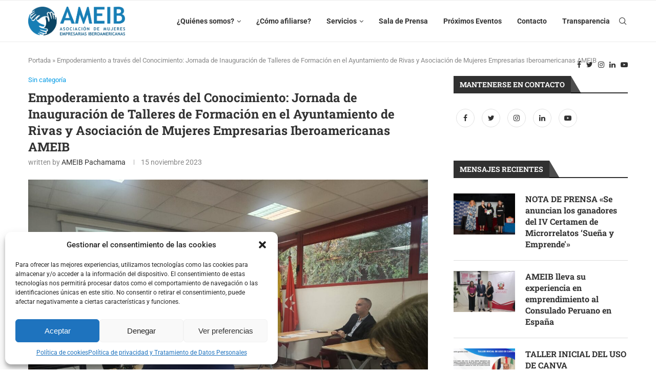

--- FILE ---
content_type: text/html; charset=UTF-8
request_url: https://www.asociacionpachamama.org/empoderamiento-a-traves-del-conocimiento-jornada-de-inauguracion-de-talleres-de-formacion-en-el-ayuntamiento-de-rivas-y-asociacion-de-mujeres-empresarias-iberoamericanas-ameib-2/
body_size: 152520
content:
<!DOCTYPE html>
<html lang="es">
<head>
    <meta charset="UTF-8">
    <meta http-equiv="X-UA-Compatible" content="IE=edge">
    <meta name="viewport" content="width=device-width, initial-scale=1">
    <link rel="profile" href="http://gmpg.org/xfn/11"/>
	        <link rel="shortcut icon" href="https://www.asociacionpachamama.org/wp-content/uploads/2019/12/icono.png"
              type="image/x-icon"/>
        <link rel="apple-touch-icon" sizes="180x180" href="https://www.asociacionpachamama.org/wp-content/uploads/2019/12/icono.png">
	    <link rel="alternate" type="application/rss+xml" title="AMEIB RSS Feed"
          href="https://www.asociacionpachamama.org/feed/"/>
    <link rel="alternate" type="application/atom+xml" title="AMEIB Atom Feed"
          href="https://www.asociacionpachamama.org/feed/atom/"/>
    <link rel="pingback" href="https://www.asociacionpachamama.org/xmlrpc.php"/>
    <!--[if lt IE 9]>
	<script src="https://www.asociacionpachamama.org/wp-content/themes/soledad/js/html5.js"></script>
	<![endif]-->
	<script type="text/javascript" id="lpData">
/* <![CDATA[ */
var lpData = {"site_url":"https:\/\/www.asociacionpachamama.org","user_id":"0","theme":"soledad-child","lp_rest_url":"https:\/\/www.asociacionpachamama.org\/wp-json\/","nonce":"70ecb977e5","is_course_archive":"","courses_url":"https:\/\/www.asociacionpachamama.org\/listado-de-cursos\/","urlParams":[],"lp_version":"4.3.1","lp_rest_load_ajax":"https:\/\/www.asociacionpachamama.org\/wp-json\/lp\/v1\/load_content_via_ajax\/","ajaxUrl":"https:\/\/www.asociacionpachamama.org\/wp-admin\/admin-ajax.php","lpAjaxUrl":"https:\/\/www.asociacionpachamama.org\/lp-ajax-handle","coverImageRatio":"5.16","toast":{"gravity":"bottom","position":"center","duration":3000,"close":1,"stopOnFocus":1,"classPrefix":"lp-toast"},"i18n":[]};
/* ]]> */
</script>
<script type="text/javascript" id="lpSettingCourses">
/* <![CDATA[ */
var lpSettingCourses = {"lpArchiveLoadAjax":"1","lpArchiveNoLoadAjaxFirst":"0","lpArchivePaginationType":"","noLoadCoursesJs":"0"};
/* ]]> */
</script>
		<style id="learn-press-custom-css">
			:root {
				--lp-container-max-width: 1290px;
				--lp-cotainer-padding: 1rem;
				--lp-primary-color: #ffb606;
				--lp-secondary-color: #442e66;
			}
		</style>
		<link rel='preconnect' href='https://fonts.googleapis.com' />
<link rel='preconnect' href='https://fonts.gstatic.com' />
<meta http-equiv='x-dns-prefetch-control' content='on'>
<link rel='dns-prefetch' href='//fonts.googleapis.com' />
<link rel='dns-prefetch' href='//fonts.gstatic.com' />
<link rel='dns-prefetch' href='//s.gravatar.com' />
<link rel='dns-prefetch' href='//www.google-analytics.com' />
		<style>.penci-library-modal-btn {margin-left: 5px;background: #33ad67;vertical-align: top;font-size: 0 !important;}.penci-library-modal-btn:before {content: '';width: 16px;height: 16px;background-image: url('https://www.asociacionpachamama.org/wp-content/themes/soledad/images/penci-icon.png');background-position: center;background-size: contain;background-repeat: no-repeat;}#penci-library-modal .penci-elementor-template-library-template-name {text-align: right;flex: 1 0 0%;}</style>
	<meta name='robots' content='index, follow, max-image-preview:large, max-snippet:-1, max-video-preview:-1' />
	<style>img:is([sizes="auto" i], [sizes^="auto," i]) { contain-intrinsic-size: 3000px 1500px }</style>
	
	<!-- This site is optimized with the Yoast SEO plugin v26.4 - https://yoast.com/wordpress/plugins/seo/ -->
	<title>Empoderamiento a través del Conocimiento: Jornada de Inauguración de Talleres de Formación en el Ayuntamiento de Rivas y Asociación de Mujeres Empresarias Iberoamericanas AMEIB - AMEIB</title>
	<link rel="canonical" href="https://www.asociacionpachamama.org/empoderamiento-a-traves-del-conocimiento-jornada-de-inauguracion-de-talleres-de-formacion-en-el-ayuntamiento-de-rivas-y-asociacion-de-mujeres-empresarias-iberoamericanas-ameib-2/" />
	<meta property="og:locale" content="es_ES" />
	<meta property="og:type" content="article" />
	<meta property="og:title" content="Empoderamiento a través del Conocimiento: Jornada de Inauguración de Talleres de Formación en el Ayuntamiento de Rivas y Asociación de Mujeres Empresarias Iberoamericanas AMEIB - AMEIB" />
	<meta property="og:description" content="Con el propósito de fomentar el crecimiento personal y profesional, la Asociación de Mujeres Empresarias Iberoamericanas AMEIB-Pachamama se complace en anunciar la Jornada de Inauguración del Ciclo 2023-2024 de&nbsp; Talleres&hellip;" />
	<meta property="og:url" content="https://www.asociacionpachamama.org/empoderamiento-a-traves-del-conocimiento-jornada-de-inauguracion-de-talleres-de-formacion-en-el-ayuntamiento-de-rivas-y-asociacion-de-mujeres-empresarias-iberoamericanas-ameib-2/" />
	<meta property="og:site_name" content="AMEIB" />
	<meta property="article:published_time" content="2023-11-15T12:02:00+00:00" />
	<meta property="article:modified_time" content="2023-12-14T12:02:58+00:00" />
	<meta property="og:image" content="https://www.asociacionpachamama.org/wp-content/uploads/2023/12/TALLER-FORMATIVO-.jpg" />
	<meta property="og:image:width" content="2000" />
	<meta property="og:image:height" content="1500" />
	<meta property="og:image:type" content="image/jpeg" />
	<meta name="author" content="AMEIB Pachamama" />
	<meta name="twitter:card" content="summary_large_image" />
	<meta name="twitter:label1" content="Escrito por" />
	<meta name="twitter:data1" content="AMEIB Pachamama" />
	<meta name="twitter:label2" content="Tiempo de lectura" />
	<meta name="twitter:data2" content="2 minutos" />
	<script type="application/ld+json" class="yoast-schema-graph">{"@context":"https://schema.org","@graph":[{"@type":"WebPage","@id":"https://www.asociacionpachamama.org/empoderamiento-a-traves-del-conocimiento-jornada-de-inauguracion-de-talleres-de-formacion-en-el-ayuntamiento-de-rivas-y-asociacion-de-mujeres-empresarias-iberoamericanas-ameib-2/","url":"https://www.asociacionpachamama.org/empoderamiento-a-traves-del-conocimiento-jornada-de-inauguracion-de-talleres-de-formacion-en-el-ayuntamiento-de-rivas-y-asociacion-de-mujeres-empresarias-iberoamericanas-ameib-2/","name":"Empoderamiento a través del Conocimiento: Jornada de Inauguración de Talleres de Formación en el Ayuntamiento de Rivas y Asociación de Mujeres Empresarias Iberoamericanas AMEIB - AMEIB","isPartOf":{"@id":"https://www.asociacionpachamama.org/#website"},"primaryImageOfPage":{"@id":"https://www.asociacionpachamama.org/empoderamiento-a-traves-del-conocimiento-jornada-de-inauguracion-de-talleres-de-formacion-en-el-ayuntamiento-de-rivas-y-asociacion-de-mujeres-empresarias-iberoamericanas-ameib-2/#primaryimage"},"image":{"@id":"https://www.asociacionpachamama.org/empoderamiento-a-traves-del-conocimiento-jornada-de-inauguracion-de-talleres-de-formacion-en-el-ayuntamiento-de-rivas-y-asociacion-de-mujeres-empresarias-iberoamericanas-ameib-2/#primaryimage"},"thumbnailUrl":"https://www.asociacionpachamama.org/wp-content/uploads/2023/12/TALLER-FORMATIVO-.jpg","datePublished":"2023-11-15T12:02:00+00:00","dateModified":"2023-12-14T12:02:58+00:00","author":{"@id":"https://www.asociacionpachamama.org/#/schema/person/b8efce991d2f0ad65aa173ec8e09be6c"},"breadcrumb":{"@id":"https://www.asociacionpachamama.org/empoderamiento-a-traves-del-conocimiento-jornada-de-inauguracion-de-talleres-de-formacion-en-el-ayuntamiento-de-rivas-y-asociacion-de-mujeres-empresarias-iberoamericanas-ameib-2/#breadcrumb"},"inLanguage":"es","potentialAction":[{"@type":"ReadAction","target":["https://www.asociacionpachamama.org/empoderamiento-a-traves-del-conocimiento-jornada-de-inauguracion-de-talleres-de-formacion-en-el-ayuntamiento-de-rivas-y-asociacion-de-mujeres-empresarias-iberoamericanas-ameib-2/"]}]},{"@type":"ImageObject","inLanguage":"es","@id":"https://www.asociacionpachamama.org/empoderamiento-a-traves-del-conocimiento-jornada-de-inauguracion-de-talleres-de-formacion-en-el-ayuntamiento-de-rivas-y-asociacion-de-mujeres-empresarias-iberoamericanas-ameib-2/#primaryimage","url":"https://www.asociacionpachamama.org/wp-content/uploads/2023/12/TALLER-FORMATIVO-.jpg","contentUrl":"https://www.asociacionpachamama.org/wp-content/uploads/2023/12/TALLER-FORMATIVO-.jpg","width":2000,"height":1500},{"@type":"BreadcrumbList","@id":"https://www.asociacionpachamama.org/empoderamiento-a-traves-del-conocimiento-jornada-de-inauguracion-de-talleres-de-formacion-en-el-ayuntamiento-de-rivas-y-asociacion-de-mujeres-empresarias-iberoamericanas-ameib-2/#breadcrumb","itemListElement":[{"@type":"ListItem","position":1,"name":"Portada","item":"https://www.asociacionpachamama.org/"},{"@type":"ListItem","position":2,"name":"Empoderamiento a través del Conocimiento: Jornada de Inauguración de Talleres de Formación en el Ayuntamiento de Rivas y Asociación de Mujeres Empresarias Iberoamericanas AMEIB"}]},{"@type":"WebSite","@id":"https://www.asociacionpachamama.org/#website","url":"https://www.asociacionpachamama.org/","name":"AMEIB","description":"Asociación de Mujeres Empresarias Iberoamericanas","potentialAction":[{"@type":"SearchAction","target":{"@type":"EntryPoint","urlTemplate":"https://www.asociacionpachamama.org/?s={search_term_string}"},"query-input":{"@type":"PropertyValueSpecification","valueRequired":true,"valueName":"search_term_string"}}],"inLanguage":"es"},{"@type":"Person","@id":"https://www.asociacionpachamama.org/#/schema/person/b8efce991d2f0ad65aa173ec8e09be6c","name":"AMEIB Pachamama","image":{"@type":"ImageObject","inLanguage":"es","@id":"https://www.asociacionpachamama.org/#/schema/person/image/","url":"https://secure.gravatar.com/avatar/68b968b6ae33ed32df3249cc65c5ca0871554e307c59bfe36e09c238a96b72cd?s=96&r=g","contentUrl":"https://secure.gravatar.com/avatar/68b968b6ae33ed32df3249cc65c5ca0871554e307c59bfe36e09c238a96b72cd?s=96&r=g","caption":"AMEIB Pachamama"},"description":"Somos una RED dinámica de empresarias y emprendedores que busca expandir los contactos entre sí, intercambiando información y propuestas de desarrollo, así como ofreciendo espacios y oportunidades de difusión a sus asociadas.","url":"https://www.asociacionpachamama.org/author/pachamama/"}]}</script>
	<!-- / Yoast SEO plugin. -->


<link rel='dns-prefetch' href='//www.googletagmanager.com' />
<link rel='dns-prefetch' href='//fonts.googleapis.com' />
<link rel="alternate" type="application/rss+xml" title="AMEIB &raquo; Feed" href="https://www.asociacionpachamama.org/feed/" />
<link rel="alternate" type="application/rss+xml" title="AMEIB &raquo; Feed de los comentarios" href="https://www.asociacionpachamama.org/comments/feed/" />
<script type="text/javascript">
/* <![CDATA[ */
window._wpemojiSettings = {"baseUrl":"https:\/\/s.w.org\/images\/core\/emoji\/16.0.1\/72x72\/","ext":".png","svgUrl":"https:\/\/s.w.org\/images\/core\/emoji\/16.0.1\/svg\/","svgExt":".svg","source":{"concatemoji":"https:\/\/www.asociacionpachamama.org\/wp-includes\/js\/wp-emoji-release.min.js?ver=6.8.3"}};
/*! This file is auto-generated */
!function(s,n){var o,i,e;function c(e){try{var t={supportTests:e,timestamp:(new Date).valueOf()};sessionStorage.setItem(o,JSON.stringify(t))}catch(e){}}function p(e,t,n){e.clearRect(0,0,e.canvas.width,e.canvas.height),e.fillText(t,0,0);var t=new Uint32Array(e.getImageData(0,0,e.canvas.width,e.canvas.height).data),a=(e.clearRect(0,0,e.canvas.width,e.canvas.height),e.fillText(n,0,0),new Uint32Array(e.getImageData(0,0,e.canvas.width,e.canvas.height).data));return t.every(function(e,t){return e===a[t]})}function u(e,t){e.clearRect(0,0,e.canvas.width,e.canvas.height),e.fillText(t,0,0);for(var n=e.getImageData(16,16,1,1),a=0;a<n.data.length;a++)if(0!==n.data[a])return!1;return!0}function f(e,t,n,a){switch(t){case"flag":return n(e,"\ud83c\udff3\ufe0f\u200d\u26a7\ufe0f","\ud83c\udff3\ufe0f\u200b\u26a7\ufe0f")?!1:!n(e,"\ud83c\udde8\ud83c\uddf6","\ud83c\udde8\u200b\ud83c\uddf6")&&!n(e,"\ud83c\udff4\udb40\udc67\udb40\udc62\udb40\udc65\udb40\udc6e\udb40\udc67\udb40\udc7f","\ud83c\udff4\u200b\udb40\udc67\u200b\udb40\udc62\u200b\udb40\udc65\u200b\udb40\udc6e\u200b\udb40\udc67\u200b\udb40\udc7f");case"emoji":return!a(e,"\ud83e\udedf")}return!1}function g(e,t,n,a){var r="undefined"!=typeof WorkerGlobalScope&&self instanceof WorkerGlobalScope?new OffscreenCanvas(300,150):s.createElement("canvas"),o=r.getContext("2d",{willReadFrequently:!0}),i=(o.textBaseline="top",o.font="600 32px Arial",{});return e.forEach(function(e){i[e]=t(o,e,n,a)}),i}function t(e){var t=s.createElement("script");t.src=e,t.defer=!0,s.head.appendChild(t)}"undefined"!=typeof Promise&&(o="wpEmojiSettingsSupports",i=["flag","emoji"],n.supports={everything:!0,everythingExceptFlag:!0},e=new Promise(function(e){s.addEventListener("DOMContentLoaded",e,{once:!0})}),new Promise(function(t){var n=function(){try{var e=JSON.parse(sessionStorage.getItem(o));if("object"==typeof e&&"number"==typeof e.timestamp&&(new Date).valueOf()<e.timestamp+604800&&"object"==typeof e.supportTests)return e.supportTests}catch(e){}return null}();if(!n){if("undefined"!=typeof Worker&&"undefined"!=typeof OffscreenCanvas&&"undefined"!=typeof URL&&URL.createObjectURL&&"undefined"!=typeof Blob)try{var e="postMessage("+g.toString()+"("+[JSON.stringify(i),f.toString(),p.toString(),u.toString()].join(",")+"));",a=new Blob([e],{type:"text/javascript"}),r=new Worker(URL.createObjectURL(a),{name:"wpTestEmojiSupports"});return void(r.onmessage=function(e){c(n=e.data),r.terminate(),t(n)})}catch(e){}c(n=g(i,f,p,u))}t(n)}).then(function(e){for(var t in e)n.supports[t]=e[t],n.supports.everything=n.supports.everything&&n.supports[t],"flag"!==t&&(n.supports.everythingExceptFlag=n.supports.everythingExceptFlag&&n.supports[t]);n.supports.everythingExceptFlag=n.supports.everythingExceptFlag&&!n.supports.flag,n.DOMReady=!1,n.readyCallback=function(){n.DOMReady=!0}}).then(function(){return e}).then(function(){var e;n.supports.everything||(n.readyCallback(),(e=n.source||{}).concatemoji?t(e.concatemoji):e.wpemoji&&e.twemoji&&(t(e.twemoji),t(e.wpemoji)))}))}((window,document),window._wpemojiSettings);
/* ]]> */
</script>
<style id='wp-emoji-styles-inline-css' type='text/css'>

	img.wp-smiley, img.emoji {
		display: inline !important;
		border: none !important;
		box-shadow: none !important;
		height: 1em !important;
		width: 1em !important;
		margin: 0 0.07em !important;
		vertical-align: -0.1em !important;
		background: none !important;
		padding: 0 !important;
	}
</style>
<link rel='stylesheet' id='wp-block-library-css' href='https://www.asociacionpachamama.org/wp-includes/css/dist/block-library/style.min.css?ver=6.8.3' type='text/css' media='all' />
<style id='wp-block-library-theme-inline-css' type='text/css'>
.wp-block-audio :where(figcaption){color:#555;font-size:13px;text-align:center}.is-dark-theme .wp-block-audio :where(figcaption){color:#ffffffa6}.wp-block-audio{margin:0 0 1em}.wp-block-code{border:1px solid #ccc;border-radius:4px;font-family:Menlo,Consolas,monaco,monospace;padding:.8em 1em}.wp-block-embed :where(figcaption){color:#555;font-size:13px;text-align:center}.is-dark-theme .wp-block-embed :where(figcaption){color:#ffffffa6}.wp-block-embed{margin:0 0 1em}.blocks-gallery-caption{color:#555;font-size:13px;text-align:center}.is-dark-theme .blocks-gallery-caption{color:#ffffffa6}:root :where(.wp-block-image figcaption){color:#555;font-size:13px;text-align:center}.is-dark-theme :root :where(.wp-block-image figcaption){color:#ffffffa6}.wp-block-image{margin:0 0 1em}.wp-block-pullquote{border-bottom:4px solid;border-top:4px solid;color:currentColor;margin-bottom:1.75em}.wp-block-pullquote cite,.wp-block-pullquote footer,.wp-block-pullquote__citation{color:currentColor;font-size:.8125em;font-style:normal;text-transform:uppercase}.wp-block-quote{border-left:.25em solid;margin:0 0 1.75em;padding-left:1em}.wp-block-quote cite,.wp-block-quote footer{color:currentColor;font-size:.8125em;font-style:normal;position:relative}.wp-block-quote:where(.has-text-align-right){border-left:none;border-right:.25em solid;padding-left:0;padding-right:1em}.wp-block-quote:where(.has-text-align-center){border:none;padding-left:0}.wp-block-quote.is-large,.wp-block-quote.is-style-large,.wp-block-quote:where(.is-style-plain){border:none}.wp-block-search .wp-block-search__label{font-weight:700}.wp-block-search__button{border:1px solid #ccc;padding:.375em .625em}:where(.wp-block-group.has-background){padding:1.25em 2.375em}.wp-block-separator.has-css-opacity{opacity:.4}.wp-block-separator{border:none;border-bottom:2px solid;margin-left:auto;margin-right:auto}.wp-block-separator.has-alpha-channel-opacity{opacity:1}.wp-block-separator:not(.is-style-wide):not(.is-style-dots){width:100px}.wp-block-separator.has-background:not(.is-style-dots){border-bottom:none;height:1px}.wp-block-separator.has-background:not(.is-style-wide):not(.is-style-dots){height:2px}.wp-block-table{margin:0 0 1em}.wp-block-table td,.wp-block-table th{word-break:normal}.wp-block-table :where(figcaption){color:#555;font-size:13px;text-align:center}.is-dark-theme .wp-block-table :where(figcaption){color:#ffffffa6}.wp-block-video :where(figcaption){color:#555;font-size:13px;text-align:center}.is-dark-theme .wp-block-video :where(figcaption){color:#ffffffa6}.wp-block-video{margin:0 0 1em}:root :where(.wp-block-template-part.has-background){margin-bottom:0;margin-top:0;padding:1.25em 2.375em}
</style>
<style id='classic-theme-styles-inline-css' type='text/css'>
/*! This file is auto-generated */
.wp-block-button__link{color:#fff;background-color:#32373c;border-radius:9999px;box-shadow:none;text-decoration:none;padding:calc(.667em + 2px) calc(1.333em + 2px);font-size:1.125em}.wp-block-file__button{background:#32373c;color:#fff;text-decoration:none}
</style>
<style id='pdfemb-pdf-embedder-viewer-style-inline-css' type='text/css'>
.wp-block-pdfemb-pdf-embedder-viewer{max-width:none}

</style>
<style id='global-styles-inline-css' type='text/css'>
:root{--wp--preset--aspect-ratio--square: 1;--wp--preset--aspect-ratio--4-3: 4/3;--wp--preset--aspect-ratio--3-4: 3/4;--wp--preset--aspect-ratio--3-2: 3/2;--wp--preset--aspect-ratio--2-3: 2/3;--wp--preset--aspect-ratio--16-9: 16/9;--wp--preset--aspect-ratio--9-16: 9/16;--wp--preset--color--black: #000000;--wp--preset--color--cyan-bluish-gray: #abb8c3;--wp--preset--color--white: #ffffff;--wp--preset--color--pale-pink: #f78da7;--wp--preset--color--vivid-red: #cf2e2e;--wp--preset--color--luminous-vivid-orange: #ff6900;--wp--preset--color--luminous-vivid-amber: #fcb900;--wp--preset--color--light-green-cyan: #7bdcb5;--wp--preset--color--vivid-green-cyan: #00d084;--wp--preset--color--pale-cyan-blue: #8ed1fc;--wp--preset--color--vivid-cyan-blue: #0693e3;--wp--preset--color--vivid-purple: #9b51e0;--wp--preset--gradient--vivid-cyan-blue-to-vivid-purple: linear-gradient(135deg,rgba(6,147,227,1) 0%,rgb(155,81,224) 100%);--wp--preset--gradient--light-green-cyan-to-vivid-green-cyan: linear-gradient(135deg,rgb(122,220,180) 0%,rgb(0,208,130) 100%);--wp--preset--gradient--luminous-vivid-amber-to-luminous-vivid-orange: linear-gradient(135deg,rgba(252,185,0,1) 0%,rgba(255,105,0,1) 100%);--wp--preset--gradient--luminous-vivid-orange-to-vivid-red: linear-gradient(135deg,rgba(255,105,0,1) 0%,rgb(207,46,46) 100%);--wp--preset--gradient--very-light-gray-to-cyan-bluish-gray: linear-gradient(135deg,rgb(238,238,238) 0%,rgb(169,184,195) 100%);--wp--preset--gradient--cool-to-warm-spectrum: linear-gradient(135deg,rgb(74,234,220) 0%,rgb(151,120,209) 20%,rgb(207,42,186) 40%,rgb(238,44,130) 60%,rgb(251,105,98) 80%,rgb(254,248,76) 100%);--wp--preset--gradient--blush-light-purple: linear-gradient(135deg,rgb(255,206,236) 0%,rgb(152,150,240) 100%);--wp--preset--gradient--blush-bordeaux: linear-gradient(135deg,rgb(254,205,165) 0%,rgb(254,45,45) 50%,rgb(107,0,62) 100%);--wp--preset--gradient--luminous-dusk: linear-gradient(135deg,rgb(255,203,112) 0%,rgb(199,81,192) 50%,rgb(65,88,208) 100%);--wp--preset--gradient--pale-ocean: linear-gradient(135deg,rgb(255,245,203) 0%,rgb(182,227,212) 50%,rgb(51,167,181) 100%);--wp--preset--gradient--electric-grass: linear-gradient(135deg,rgb(202,248,128) 0%,rgb(113,206,126) 100%);--wp--preset--gradient--midnight: linear-gradient(135deg,rgb(2,3,129) 0%,rgb(40,116,252) 100%);--wp--preset--font-size--small: 12px;--wp--preset--font-size--medium: 20px;--wp--preset--font-size--large: 32px;--wp--preset--font-size--x-large: 42px;--wp--preset--font-size--normal: 14px;--wp--preset--font-size--huge: 42px;--wp--preset--spacing--20: 0.44rem;--wp--preset--spacing--30: 0.67rem;--wp--preset--spacing--40: 1rem;--wp--preset--spacing--50: 1.5rem;--wp--preset--spacing--60: 2.25rem;--wp--preset--spacing--70: 3.38rem;--wp--preset--spacing--80: 5.06rem;--wp--preset--shadow--natural: 6px 6px 9px rgba(0, 0, 0, 0.2);--wp--preset--shadow--deep: 12px 12px 50px rgba(0, 0, 0, 0.4);--wp--preset--shadow--sharp: 6px 6px 0px rgba(0, 0, 0, 0.2);--wp--preset--shadow--outlined: 6px 6px 0px -3px rgba(255, 255, 255, 1), 6px 6px rgba(0, 0, 0, 1);--wp--preset--shadow--crisp: 6px 6px 0px rgba(0, 0, 0, 1);}:where(.is-layout-flex){gap: 0.5em;}:where(.is-layout-grid){gap: 0.5em;}body .is-layout-flex{display: flex;}.is-layout-flex{flex-wrap: wrap;align-items: center;}.is-layout-flex > :is(*, div){margin: 0;}body .is-layout-grid{display: grid;}.is-layout-grid > :is(*, div){margin: 0;}:where(.wp-block-columns.is-layout-flex){gap: 2em;}:where(.wp-block-columns.is-layout-grid){gap: 2em;}:where(.wp-block-post-template.is-layout-flex){gap: 1.25em;}:where(.wp-block-post-template.is-layout-grid){gap: 1.25em;}.has-black-color{color: var(--wp--preset--color--black) !important;}.has-cyan-bluish-gray-color{color: var(--wp--preset--color--cyan-bluish-gray) !important;}.has-white-color{color: var(--wp--preset--color--white) !important;}.has-pale-pink-color{color: var(--wp--preset--color--pale-pink) !important;}.has-vivid-red-color{color: var(--wp--preset--color--vivid-red) !important;}.has-luminous-vivid-orange-color{color: var(--wp--preset--color--luminous-vivid-orange) !important;}.has-luminous-vivid-amber-color{color: var(--wp--preset--color--luminous-vivid-amber) !important;}.has-light-green-cyan-color{color: var(--wp--preset--color--light-green-cyan) !important;}.has-vivid-green-cyan-color{color: var(--wp--preset--color--vivid-green-cyan) !important;}.has-pale-cyan-blue-color{color: var(--wp--preset--color--pale-cyan-blue) !important;}.has-vivid-cyan-blue-color{color: var(--wp--preset--color--vivid-cyan-blue) !important;}.has-vivid-purple-color{color: var(--wp--preset--color--vivid-purple) !important;}.has-black-background-color{background-color: var(--wp--preset--color--black) !important;}.has-cyan-bluish-gray-background-color{background-color: var(--wp--preset--color--cyan-bluish-gray) !important;}.has-white-background-color{background-color: var(--wp--preset--color--white) !important;}.has-pale-pink-background-color{background-color: var(--wp--preset--color--pale-pink) !important;}.has-vivid-red-background-color{background-color: var(--wp--preset--color--vivid-red) !important;}.has-luminous-vivid-orange-background-color{background-color: var(--wp--preset--color--luminous-vivid-orange) !important;}.has-luminous-vivid-amber-background-color{background-color: var(--wp--preset--color--luminous-vivid-amber) !important;}.has-light-green-cyan-background-color{background-color: var(--wp--preset--color--light-green-cyan) !important;}.has-vivid-green-cyan-background-color{background-color: var(--wp--preset--color--vivid-green-cyan) !important;}.has-pale-cyan-blue-background-color{background-color: var(--wp--preset--color--pale-cyan-blue) !important;}.has-vivid-cyan-blue-background-color{background-color: var(--wp--preset--color--vivid-cyan-blue) !important;}.has-vivid-purple-background-color{background-color: var(--wp--preset--color--vivid-purple) !important;}.has-black-border-color{border-color: var(--wp--preset--color--black) !important;}.has-cyan-bluish-gray-border-color{border-color: var(--wp--preset--color--cyan-bluish-gray) !important;}.has-white-border-color{border-color: var(--wp--preset--color--white) !important;}.has-pale-pink-border-color{border-color: var(--wp--preset--color--pale-pink) !important;}.has-vivid-red-border-color{border-color: var(--wp--preset--color--vivid-red) !important;}.has-luminous-vivid-orange-border-color{border-color: var(--wp--preset--color--luminous-vivid-orange) !important;}.has-luminous-vivid-amber-border-color{border-color: var(--wp--preset--color--luminous-vivid-amber) !important;}.has-light-green-cyan-border-color{border-color: var(--wp--preset--color--light-green-cyan) !important;}.has-vivid-green-cyan-border-color{border-color: var(--wp--preset--color--vivid-green-cyan) !important;}.has-pale-cyan-blue-border-color{border-color: var(--wp--preset--color--pale-cyan-blue) !important;}.has-vivid-cyan-blue-border-color{border-color: var(--wp--preset--color--vivid-cyan-blue) !important;}.has-vivid-purple-border-color{border-color: var(--wp--preset--color--vivid-purple) !important;}.has-vivid-cyan-blue-to-vivid-purple-gradient-background{background: var(--wp--preset--gradient--vivid-cyan-blue-to-vivid-purple) !important;}.has-light-green-cyan-to-vivid-green-cyan-gradient-background{background: var(--wp--preset--gradient--light-green-cyan-to-vivid-green-cyan) !important;}.has-luminous-vivid-amber-to-luminous-vivid-orange-gradient-background{background: var(--wp--preset--gradient--luminous-vivid-amber-to-luminous-vivid-orange) !important;}.has-luminous-vivid-orange-to-vivid-red-gradient-background{background: var(--wp--preset--gradient--luminous-vivid-orange-to-vivid-red) !important;}.has-very-light-gray-to-cyan-bluish-gray-gradient-background{background: var(--wp--preset--gradient--very-light-gray-to-cyan-bluish-gray) !important;}.has-cool-to-warm-spectrum-gradient-background{background: var(--wp--preset--gradient--cool-to-warm-spectrum) !important;}.has-blush-light-purple-gradient-background{background: var(--wp--preset--gradient--blush-light-purple) !important;}.has-blush-bordeaux-gradient-background{background: var(--wp--preset--gradient--blush-bordeaux) !important;}.has-luminous-dusk-gradient-background{background: var(--wp--preset--gradient--luminous-dusk) !important;}.has-pale-ocean-gradient-background{background: var(--wp--preset--gradient--pale-ocean) !important;}.has-electric-grass-gradient-background{background: var(--wp--preset--gradient--electric-grass) !important;}.has-midnight-gradient-background{background: var(--wp--preset--gradient--midnight) !important;}.has-small-font-size{font-size: var(--wp--preset--font-size--small) !important;}.has-medium-font-size{font-size: var(--wp--preset--font-size--medium) !important;}.has-large-font-size{font-size: var(--wp--preset--font-size--large) !important;}.has-x-large-font-size{font-size: var(--wp--preset--font-size--x-large) !important;}
:where(.wp-block-post-template.is-layout-flex){gap: 1.25em;}:where(.wp-block-post-template.is-layout-grid){gap: 1.25em;}
:where(.wp-block-columns.is-layout-flex){gap: 2em;}:where(.wp-block-columns.is-layout-grid){gap: 2em;}
:root :where(.wp-block-pullquote){font-size: 1.5em;line-height: 1.6;}
</style>
<link rel='stylesheet' id='contact-form-7-css' href='https://www.asociacionpachamama.org/wp-content/plugins/contact-form-7/includes/css/styles.css?ver=6.1.3' type='text/css' media='all' />
<link rel='stylesheet' id='penci-oswald-css' href='//fonts.googleapis.com/css?family=Oswald%3A400&#038;display=swap&#038;ver=6.8.3' type='text/css' media='all' />
<link rel='stylesheet' id='cmplz-general-css' href='https://www.asociacionpachamama.org/wp-content/plugins/complianz-gdpr/assets/css/cookieblocker.min.css?ver=1763527093' type='text/css' media='all' />
<link rel='stylesheet' id='penci-soledad-parent-style-css' href='https://www.asociacionpachamama.org/wp-content/themes/soledad/style.css?ver=6.8.3' type='text/css' media='all' />
<link rel='stylesheet' id='penci-fonts-css' href='https://fonts.googleapis.com/css?family=Roboto+Slab%3A300%2C300italic%2C400%2C400italic%2C500%2C500italic%2C700%2C700italic%2C800%2C800italic%7CRoboto%3A300%2C300italic%2C400%2C400italic%2C500%2C500italic%2C600%2C600italic%2C700%2C700italic%2C800%2C800italic%26subset%3Dlatin%2Ccyrillic%2Ccyrillic-ext%2Cgreek%2Cgreek-ext%2Clatin-ext&#038;display=swap&#038;ver=8.2.7' type='text/css' media='all' />
<link rel='stylesheet' id='penci-main-style-css' href='https://www.asociacionpachamama.org/wp-content/themes/soledad/main.css?ver=8.2.7' type='text/css' media='all' />
<link rel='stylesheet' id='penci-font-awesomeold-css' href='https://www.asociacionpachamama.org/wp-content/themes/soledad/css/font-awesome.4.7.0.swap.min.css?ver=4.7.0' type='text/css' media='all' />
<link rel='stylesheet' id='penci_icon-css' href='https://www.asociacionpachamama.org/wp-content/themes/soledad/css/penci-icon.css?ver=8.2.7' type='text/css' media='all' />
<link rel='stylesheet' id='penci_style-css' href='https://www.asociacionpachamama.org/wp-content/themes/soledad-child/style.css?ver=8.2.7' type='text/css' media='all' />
<link rel='stylesheet' id='penci_social_counter-css' href='https://www.asociacionpachamama.org/wp-content/themes/soledad/css/social-counter.css?ver=8.2.7' type='text/css' media='all' />
<link rel='stylesheet' id='elementor-icons-css' href='https://www.asociacionpachamama.org/wp-content/plugins/elementor/assets/lib/eicons/css/elementor-icons.min.css?ver=5.44.0' type='text/css' media='all' />
<link rel='stylesheet' id='elementor-frontend-css' href='https://www.asociacionpachamama.org/wp-content/plugins/elementor/assets/css/frontend.min.css?ver=3.33.2' type='text/css' media='all' />
<link rel='stylesheet' id='elementor-post-1261-css' href='https://www.asociacionpachamama.org/wp-content/uploads/elementor/css/post-1261.css?ver=1764045805' type='text/css' media='all' />
<link rel='stylesheet' id='penci-recipe-css-css' href='https://www.asociacionpachamama.org/wp-content/plugins/penci-recipe/css/recipe.css?ver=3.3' type='text/css' media='all' />
<link rel='stylesheet' id='video-conferencing-with-zoom-api-css' href='https://www.asociacionpachamama.org/wp-content/plugins/video-conferencing-with-zoom-api/assets/public/css/style.min.css?ver=4.6.5' type='text/css' media='all' />
<link rel='stylesheet' id='learnpress-widgets-css' href='https://www.asociacionpachamama.org/wp-content/plugins/learnpress/assets/css/widgets.min.css?ver=4.3.1' type='text/css' media='all' />
<link rel='stylesheet' id='elementor-gf-local-roboto-css' href='https://www.asociacionpachamama.org/wp-content/uploads/elementor/google-fonts/css/roboto.css?ver=1750368935' type='text/css' media='all' />
<link rel='stylesheet' id='elementor-gf-local-robotoslab-css' href='https://www.asociacionpachamama.org/wp-content/uploads/elementor/google-fonts/css/robotoslab.css?ver=1750368937' type='text/css' media='all' />
<script type="text/javascript" src="https://www.asociacionpachamama.org/wp-includes/js/jquery/jquery.min.js?ver=3.7.1" id="jquery-core-js"></script>
<script type="text/javascript" src="https://www.asociacionpachamama.org/wp-includes/js/jquery/jquery-migrate.min.js?ver=3.4.1" id="jquery-migrate-js"></script>

<!-- Fragmento de código de la etiqueta de Google (gtag.js) añadida por Site Kit -->
<!-- Fragmento de código de Google Analytics añadido por Site Kit -->
<script type="text/javascript" src="https://www.googletagmanager.com/gtag/js?id=GT-WP5JQKF" id="google_gtagjs-js" async></script>
<script type="text/javascript" id="google_gtagjs-js-after">
/* <![CDATA[ */
window.dataLayer = window.dataLayer || [];function gtag(){dataLayer.push(arguments);}
gtag("set","linker",{"domains":["www.asociacionpachamama.org"]});
gtag("js", new Date());
gtag("set", "developer_id.dZTNiMT", true);
gtag("config", "GT-WP5JQKF");
/* ]]> */
</script>
<script type="text/javascript" src="https://www.asociacionpachamama.org/wp-content/plugins/learnpress/assets/js/dist/loadAJAX.min.js?ver=4.3.1" id="lp-load-ajax-js" async="async" data-wp-strategy="async"></script>
<link rel="https://api.w.org/" href="https://www.asociacionpachamama.org/wp-json/" /><link rel="alternate" title="JSON" type="application/json" href="https://www.asociacionpachamama.org/wp-json/wp/v2/posts/2800" /><link rel="EditURI" type="application/rsd+xml" title="RSD" href="https://www.asociacionpachamama.org/xmlrpc.php?rsd" />
<meta name="generator" content="WordPress 6.8.3" />
<link rel='shortlink' href='https://www.asociacionpachamama.org/?p=2800' />
<link rel="alternate" title="oEmbed (JSON)" type="application/json+oembed" href="https://www.asociacionpachamama.org/wp-json/oembed/1.0/embed?url=https%3A%2F%2Fwww.asociacionpachamama.org%2Fempoderamiento-a-traves-del-conocimiento-jornada-de-inauguracion-de-talleres-de-formacion-en-el-ayuntamiento-de-rivas-y-asociacion-de-mujeres-empresarias-iberoamericanas-ameib-2%2F" />
<link rel="alternate" title="oEmbed (XML)" type="text/xml+oembed" href="https://www.asociacionpachamama.org/wp-json/oembed/1.0/embed?url=https%3A%2F%2Fwww.asociacionpachamama.org%2Fempoderamiento-a-traves-del-conocimiento-jornada-de-inauguracion-de-talleres-de-formacion-en-el-ayuntamiento-de-rivas-y-asociacion-de-mujeres-empresarias-iberoamericanas-ameib-2%2F&#038;format=xml" />
<meta name="generator" content="Site Kit by Google 1.166.0" />	<style type="text/css">
																											</style>
				<style>.cmplz-hidden {
					display: none !important;
				}</style><script>var portfolioDataJs = portfolioDataJs || [];</script><style id="penci-custom-style" type="text/css">body{ --pcbg-cl: #fff; --pctext-cl: #313131; --pcborder-cl: #dedede; --pcheading-cl: #313131; --pcmeta-cl: #888888; --pcaccent-cl: #6eb48c; --pcbody-font: 'PT Serif', serif; --pchead-font: 'Raleway', sans-serif; --pchead-wei: bold; } .single.penci-body-single-style-5 #header, .single.penci-body-single-style-6 #header, .single.penci-body-single-style-10 #header, .single.penci-body-single-style-5 .pc-wrapbuilder-header, .single.penci-body-single-style-6 .pc-wrapbuilder-header, .single.penci-body-single-style-10 .pc-wrapbuilder-header { --pchd-mg: 40px; } .fluid-width-video-wrapper > div { position: absolute; left: 0; right: 0; top: 0; width: 100%; height: 100%; } .yt-video-place { position: relative; text-align: center; } .yt-video-place.embed-responsive .start-video { display: block; top: 0; left: 0; bottom: 0; right: 0; position: absolute; transform: none; } .yt-video-place.embed-responsive .start-video img { margin: 0; padding: 0; top: 50%; display: inline-block; position: absolute; left: 50%; transform: translate(-50%, -50%); width: 68px; height: auto; } body { --pchead-font: 'Roboto Slab', serif; } body { --pcbody-font: 'Roboto', sans-serif; } p{ line-height: 1.8; } #navigation .menu > li > a, #navigation ul.menu ul.sub-menu li > a, .navigation ul.menu ul.sub-menu li > a, .penci-menu-hbg .menu li a, #sidebar-nav .menu li a { font-family: 'Roboto', sans-serif; font-weight: normal; } .penci-hide-tagupdated{ display: none !important; } body, .widget ul li a{ font-size: 15px; } .widget ul li, .post-entry, p, .post-entry p { font-size: 15px; line-height: 1.8; } body { --pchead-wei: 700; } .featured-area .penci-image-holder, .featured-area .penci-slider4-overlay, .featured-area .penci-slide-overlay .overlay-link, .featured-style-29 .featured-slider-overlay, .penci-slider38-overlay{ border-radius: ; -webkit-border-radius: ; } .penci-featured-content-right:before{ border-top-right-radius: ; border-bottom-right-radius: ; } .penci-flat-overlay .penci-slide-overlay .penci-mag-featured-content:before{ border-bottom-left-radius: ; border-bottom-right-radius: ; } .container-single .post-image{ border-radius: ; -webkit-border-radius: ; } .penci-mega-thumbnail .penci-image-holder{ border-radius: ; -webkit-border-radius: ; } #navigation .menu > li > a, #navigation ul.menu ul.sub-menu li > a, .navigation ul.menu ul.sub-menu li > a, .penci-menu-hbg .menu li a, #sidebar-nav .menu li a, #navigation .penci-megamenu .penci-mega-child-categories a, .navigation .penci-megamenu .penci-mega-child-categories a{ font-weight: 700; } body{ --pcaccent-cl: #039be5; } .penci-menuhbg-toggle:hover .lines-button:after, .penci-menuhbg-toggle:hover .penci-lines:before, .penci-menuhbg-toggle:hover .penci-lines:after,.tags-share-box.tags-share-box-s2 .post-share-plike,.penci-video_playlist .penci-playlist-title,.pencisc-column-2.penci-video_playlist .penci-video-nav .playlist-panel-item, .pencisc-column-1.penci-video_playlist .penci-video-nav .playlist-panel-item,.penci-video_playlist .penci-custom-scroll::-webkit-scrollbar-thumb, .pencisc-button, .post-entry .pencisc-button, .penci-dropcap-box, .penci-dropcap-circle, .penci-login-register input[type="submit"]:hover, .penci-ld .penci-ldin:before, .penci-ldspinner > div{ background: #039be5; } a, .post-entry .penci-portfolio-filter ul li a:hover, .penci-portfolio-filter ul li a:hover, .penci-portfolio-filter ul li.active a, .post-entry .penci-portfolio-filter ul li.active a, .penci-countdown .countdown-amount, .archive-box h1, .post-entry a, .container.penci-breadcrumb span a:hover,.container.penci-breadcrumb a:hover, .post-entry blockquote:before, .post-entry blockquote cite, .post-entry blockquote .author, .wpb_text_column blockquote:before, .wpb_text_column blockquote cite, .wpb_text_column blockquote .author, .penci-pagination a:hover, ul.penci-topbar-menu > li a:hover, div.penci-topbar-menu > ul > li a:hover, .penci-recipe-heading a.penci-recipe-print,.penci-review-metas .penci-review-btnbuy, .main-nav-social a:hover, .widget-social .remove-circle a:hover i, .penci-recipe-index .cat > a.penci-cat-name, #bbpress-forums li.bbp-body ul.forum li.bbp-forum-info a:hover, #bbpress-forums li.bbp-body ul.topic li.bbp-topic-title a:hover, #bbpress-forums li.bbp-body ul.forum li.bbp-forum-info .bbp-forum-content a, #bbpress-forums li.bbp-body ul.topic p.bbp-topic-meta a, #bbpress-forums .bbp-breadcrumb a:hover, #bbpress-forums .bbp-forum-freshness a:hover, #bbpress-forums .bbp-topic-freshness a:hover, #buddypress ul.item-list li div.item-title a, #buddypress ul.item-list li h4 a, #buddypress .activity-header a:first-child, #buddypress .comment-meta a:first-child, #buddypress .acomment-meta a:first-child, div.bbp-template-notice a:hover, .penci-menu-hbg .menu li a .indicator:hover, .penci-menu-hbg .menu li a:hover, #sidebar-nav .menu li a:hover, .penci-rlt-popup .rltpopup-meta .rltpopup-title:hover, .penci-video_playlist .penci-video-playlist-item .penci-video-title:hover, .penci_list_shortcode li:before, .penci-dropcap-box-outline, .penci-dropcap-circle-outline, .penci-dropcap-regular, .penci-dropcap-bold{ color: #039be5; } .penci-home-popular-post ul.slick-dots li button:hover, .penci-home-popular-post ul.slick-dots li.slick-active button, .post-entry blockquote .author span:after, .error-image:after, .error-404 .go-back-home a:after, .penci-header-signup-form, .woocommerce span.onsale, .woocommerce #respond input#submit:hover, .woocommerce a.button:hover, .woocommerce button.button:hover, .woocommerce input.button:hover, .woocommerce nav.woocommerce-pagination ul li span.current, .woocommerce div.product .entry-summary div[itemprop="description"]:before, .woocommerce div.product .entry-summary div[itemprop="description"] blockquote .author span:after, .woocommerce div.product .woocommerce-tabs #tab-description blockquote .author span:after, .woocommerce #respond input#submit.alt:hover, .woocommerce a.button.alt:hover, .woocommerce button.button.alt:hover, .woocommerce input.button.alt:hover, .pcheader-icon.shoping-cart-icon > a > span, #penci-demobar .buy-button, #penci-demobar .buy-button:hover, .penci-recipe-heading a.penci-recipe-print:hover,.penci-review-metas .penci-review-btnbuy:hover, .penci-review-process span, .penci-review-score-total, #navigation.menu-style-2 ul.menu ul.sub-menu:before, #navigation.menu-style-2 .menu ul ul.sub-menu:before, .penci-go-to-top-floating, .post-entry.blockquote-style-2 blockquote:before, #bbpress-forums #bbp-search-form .button, #bbpress-forums #bbp-search-form .button:hover, .wrapper-boxed .bbp-pagination-links span.current, #bbpress-forums #bbp_reply_submit:hover, #bbpress-forums #bbp_topic_submit:hover,#main .bbp-login-form .bbp-submit-wrapper button[type="submit"]:hover, #buddypress .dir-search input[type=submit], #buddypress .groups-members-search input[type=submit], #buddypress button:hover, #buddypress a.button:hover, #buddypress a.button:focus, #buddypress input[type=button]:hover, #buddypress input[type=reset]:hover, #buddypress ul.button-nav li a:hover, #buddypress ul.button-nav li.current a, #buddypress div.generic-button a:hover, #buddypress .comment-reply-link:hover, #buddypress input[type=submit]:hover, #buddypress div.pagination .pagination-links .current, #buddypress div.item-list-tabs ul li.selected a, #buddypress div.item-list-tabs ul li.current a, #buddypress div.item-list-tabs ul li a:hover, #buddypress table.notifications thead tr, #buddypress table.notifications-settings thead tr, #buddypress table.profile-settings thead tr, #buddypress table.profile-fields thead tr, #buddypress table.wp-profile-fields thead tr, #buddypress table.messages-notices thead tr, #buddypress table.forum thead tr, #buddypress input[type=submit] { background-color: #039be5; } .penci-pagination ul.page-numbers li span.current, #comments_pagination span { color: #fff; background: #039be5; border-color: #039be5; } .footer-instagram h4.footer-instagram-title > span:before, .woocommerce nav.woocommerce-pagination ul li span.current, .penci-pagination.penci-ajax-more a.penci-ajax-more-button:hover, .penci-recipe-heading a.penci-recipe-print:hover,.penci-review-metas .penci-review-btnbuy:hover, .home-featured-cat-content.style-14 .magcat-padding:before, .wrapper-boxed .bbp-pagination-links span.current, #buddypress .dir-search input[type=submit], #buddypress .groups-members-search input[type=submit], #buddypress button:hover, #buddypress a.button:hover, #buddypress a.button:focus, #buddypress input[type=button]:hover, #buddypress input[type=reset]:hover, #buddypress ul.button-nav li a:hover, #buddypress ul.button-nav li.current a, #buddypress div.generic-button a:hover, #buddypress .comment-reply-link:hover, #buddypress input[type=submit]:hover, #buddypress div.pagination .pagination-links .current, #buddypress input[type=submit], form.pc-searchform.penci-hbg-search-form input.search-input:hover, form.pc-searchform.penci-hbg-search-form input.search-input:focus, .penci-dropcap-box-outline, .penci-dropcap-circle-outline { border-color: #039be5; } .woocommerce .woocommerce-error, .woocommerce .woocommerce-info, .woocommerce .woocommerce-message { border-top-color: #039be5; } .penci-slider ol.penci-control-nav li a.penci-active, .penci-slider ol.penci-control-nav li a:hover, .penci-related-carousel .owl-dot.active span, .penci-owl-carousel-slider .owl-dot.active span{ border-color: #039be5; background-color: #039be5; } .woocommerce .woocommerce-message:before, .woocommerce form.checkout table.shop_table .order-total .amount, .woocommerce ul.products li.product .price ins, .woocommerce ul.products li.product .price, .woocommerce div.product p.price ins, .woocommerce div.product span.price ins, .woocommerce div.product p.price, .woocommerce div.product .entry-summary div[itemprop="description"] blockquote:before, .woocommerce div.product .woocommerce-tabs #tab-description blockquote:before, .woocommerce div.product .entry-summary div[itemprop="description"] blockquote cite, .woocommerce div.product .entry-summary div[itemprop="description"] blockquote .author, .woocommerce div.product .woocommerce-tabs #tab-description blockquote cite, .woocommerce div.product .woocommerce-tabs #tab-description blockquote .author, .woocommerce div.product .product_meta > span a:hover, .woocommerce div.product .woocommerce-tabs ul.tabs li.active, .woocommerce ul.cart_list li .amount, .woocommerce ul.product_list_widget li .amount, .woocommerce table.shop_table td.product-name a:hover, .woocommerce table.shop_table td.product-price span, .woocommerce table.shop_table td.product-subtotal span, .woocommerce-cart .cart-collaterals .cart_totals table td .amount, .woocommerce .woocommerce-info:before, .woocommerce div.product span.price, .penci-container-inside.penci-breadcrumb span a:hover,.penci-container-inside.penci-breadcrumb a:hover { color: #039be5; } .standard-content .penci-more-link.penci-more-link-button a.more-link, .penci-readmore-btn.penci-btn-make-button a, .penci-featured-cat-seemore.penci-btn-make-button a{ background-color: #039be5; color: #fff; } .penci-vernav-toggle:before{ border-top-color: #039be5; color: #fff; } .headline-title { background-color: #039be5; } .headline-title.nticker-style-2:after, .headline-title.nticker-style-4:after{ border-color: #039be5; } body:not(.pcdm-enable) a.penci-topbar-post-title:hover { color: #039be5; } body:not(.pcdm-enable) ul.penci-topbar-menu > li a:hover, body:not(.pcdm-enable) div.penci-topbar-menu > ul > li a:hover { color: #039be5; } body:not(.pcdm-enable) .penci-topbar-social a:hover { color: #039be5; } #penci-login-popup:before{ opacity: ; } #navigation .menu > li > a:hover, #navigation .menu li.current-menu-item > a, #navigation .menu > li.current_page_item > a, #navigation .menu > li:hover > a, #navigation .menu > li.current-menu-ancestor > a, #navigation .menu > li.current-menu-item > a, #navigation .menu .sub-menu li a:hover, #navigation .menu .sub-menu li.current-menu-item > a, #navigation .sub-menu li:hover > a { color: #039be5; } #navigation ul.menu > li > a:before, #navigation .menu > ul > li > a:before { background: #039be5; } #navigation .penci-megamenu .penci-mega-child-categories a.cat-active, #navigation .menu .penci-megamenu .penci-mega-child-categories a:hover, #navigation .menu .penci-megamenu .penci-mega-latest-posts .penci-mega-post a:hover { color: #039be5; } #navigation .penci-megamenu .penci-mega-thumbnail .mega-cat-name { background: #039be5; } #navigation .menu > li > a, #navigation ul.menu ul.sub-menu li > a, .navigation ul.menu ul.sub-menu li > a, #navigation .penci-megamenu .penci-mega-child-categories a, .navigation .penci-megamenu .penci-mega-child-categories a{ text-transform: none; } #navigation .penci-megamenu .post-mega-title a{ text-transform: uppercase; } #navigation ul.menu > li > a, #navigation .menu > ul > li > a { font-size: 14px; } #navigation ul.menu ul.sub-menu li > a, #navigation .penci-megamenu .penci-mega-child-categories a, #navigation .penci-megamenu .post-mega-title a, #navigation .menu ul ul.sub-menu li a { font-size: 13px; } #sidebar-nav .menu li a { font-size: 14px; } #navigation .menu .sub-menu li a:hover, #navigation .menu .sub-menu li.current-menu-item > a, #navigation .sub-menu li:hover > a { color: #039be5; } #navigation.menu-style-2 ul.menu ul.sub-menu:before, #navigation.menu-style-2 .menu ul ul.sub-menu:before { background-color: #039be5; } .penci-header-signup-form { padding-top: px; padding-bottom: px; } .penci-header-signup-form { background-color: #039be5; } .header-social a:hover i, .main-nav-social a:hover, .penci-menuhbg-toggle:hover .lines-button:after, .penci-menuhbg-toggle:hover .penci-lines:before, .penci-menuhbg-toggle:hover .penci-lines:after { color: #039be5; } #sidebar-nav .menu li a:hover, .header-social.sidebar-nav-social a:hover i, #sidebar-nav .menu li a .indicator:hover, #sidebar-nav .menu .sub-menu li a .indicator:hover{ color: #039be5; } #sidebar-nav-logo:before{ background-color: #039be5; } .penci-slide-overlay .overlay-link, .penci-slider38-overlay, .penci-flat-overlay .penci-slide-overlay .penci-mag-featured-content:before { opacity: ; } .penci-item-mag:hover .penci-slide-overlay .overlay-link, .featured-style-38 .item:hover .penci-slider38-overlay, .penci-flat-overlay .penci-item-mag:hover .penci-slide-overlay .penci-mag-featured-content:before { opacity: ; } .penci-featured-content .featured-slider-overlay { opacity: ; } .featured-style-29 .featured-slider-overlay { opacity: ; } .penci-standard-cat .cat > a.penci-cat-name { color: #039be5; } .penci-standard-cat .cat:before, .penci-standard-cat .cat:after { background-color: #039be5; } .standard-content .penci-post-box-meta .penci-post-share-box a:hover, .standard-content .penci-post-box-meta .penci-post-share-box a.liked { color: #039be5; } .header-standard .post-entry a:hover, .header-standard .author-post span a:hover, .standard-content a, .standard-content .post-entry a, .standard-post-entry a.more-link:hover, .penci-post-box-meta .penci-box-meta a:hover, .standard-content .post-entry blockquote:before, .post-entry blockquote cite, .post-entry blockquote .author, .standard-content-special .author-quote span, .standard-content-special .format-post-box .post-format-icon i, .standard-content-special .format-post-box .dt-special a:hover, .standard-content .penci-more-link a.more-link, .standard-content .penci-post-box-meta .penci-box-meta a:hover { color: #039be5; } .standard-content .penci-more-link.penci-more-link-button a.more-link{ background-color: #039be5; color: #fff; } .standard-content-special .author-quote span:before, .standard-content-special .author-quote span:after, .standard-content .post-entry ul li:before, .post-entry blockquote .author span:after, .header-standard:after { background-color: #039be5; } .penci-more-link a.more-link:before, .penci-more-link a.more-link:after { border-color: #039be5; } .penci-featured-infor .cat a.penci-cat-name, .penci-grid .cat a.penci-cat-name, .penci-masonry .cat a.penci-cat-name, .penci-featured-infor .cat a.penci-cat-name { color: #039be5; } .penci-featured-infor .cat a.penci-cat-name:after, .penci-grid .cat a.penci-cat-name:after, .penci-masonry .cat a.penci-cat-name:after, .penci-featured-infor .cat a.penci-cat-name:after{ border-color: #039be5; } .penci-post-share-box a.liked, .penci-post-share-box a:hover { color: #039be5; } .overlay-post-box-meta .overlay-share a:hover, .overlay-author a:hover, .penci-grid .standard-content-special .format-post-box .dt-special a:hover, .grid-post-box-meta span a:hover, .grid-post-box-meta span a.comment-link:hover, .penci-grid .standard-content-special .author-quote span, .penci-grid .standard-content-special .format-post-box .post-format-icon i, .grid-mixed .penci-post-box-meta .penci-box-meta a:hover { color: #039be5; } .penci-grid .standard-content-special .author-quote span:before, .penci-grid .standard-content-special .author-quote span:after, .grid-header-box:after, .list-post .header-list-style:after { background-color: #039be5; } .penci-grid .post-box-meta span:after, .penci-masonry .post-box-meta span:after { border-color: #039be5; } .penci-readmore-btn.penci-btn-make-button a{ background-color: #039be5; color: #fff; } .penci-grid li.typography-style .overlay-typography { opacity: ; } .penci-grid li.typography-style:hover .overlay-typography { opacity: ; } .penci-grid li.typography-style .item .main-typography h2 a:hover { color: #039be5; } .penci-grid li.typography-style .grid-post-box-meta span a:hover { color: #039be5; } .overlay-header-box .cat > a.penci-cat-name:hover { color: #039be5; } .penci-sidebar-content.style-7 .penci-border-arrow .inner-arrow:before, .penci-sidebar-content.style-9 .penci-border-arrow .inner-arrow:before { background-color: #039be5; } .penci-video_playlist .penci-video-playlist-item .penci-video-title:hover,.widget ul.side-newsfeed li .side-item .side-item-text h4 a:hover, .widget a:hover, .penci-sidebar-content .widget-social a:hover span, .widget-social a:hover span, .penci-tweets-widget-content .icon-tweets, .penci-tweets-widget-content .tweet-intents a, .penci-tweets-widget-content .tweet-intents span:after, .widget-social.remove-circle a:hover i , #wp-calendar tbody td a:hover, .penci-video_playlist .penci-video-playlist-item .penci-video-title:hover, .widget ul.side-newsfeed li .side-item .side-item-text .side-item-meta a:hover{ color: #039be5; } .widget .tagcloud a:hover, .widget-social a:hover i, .widget input[type="submit"]:hover,.penci-user-logged-in .penci-user-action-links a:hover,.penci-button:hover, .widget button[type="submit"]:hover { color: #fff; background-color: #039be5; border-color: #039be5; } .about-widget .about-me-heading:before { border-color: #039be5; } .penci-tweets-widget-content .tweet-intents-inner:before, .penci-tweets-widget-content .tweet-intents-inner:after, .pencisc-column-1.penci-video_playlist .penci-video-nav .playlist-panel-item, .penci-video_playlist .penci-custom-scroll::-webkit-scrollbar-thumb, .penci-video_playlist .penci-playlist-title { background-color: #039be5; } .penci-owl-carousel.penci-tweets-slider .owl-dots .owl-dot.active span, .penci-owl-carousel.penci-tweets-slider .owl-dots .owl-dot:hover span { border-color: #039be5; background-color: #039be5; } #footer-logo a{ max-width: 600px; } #footer-section .footer-menu li a { font-size: 14px; } #footer-copyright * { font-style: normal; } .footer-subscribe .widget .mc4wp-form input[type="submit"]:hover { background-color: #039be5; } .footer-widget-wrapper .penci-tweets-widget-content .icon-tweets, .footer-widget-wrapper .penci-tweets-widget-content .tweet-intents a, .footer-widget-wrapper .penci-tweets-widget-content .tweet-intents span:after, .footer-widget-wrapper .widget ul.side-newsfeed li .side-item .side-item-text h4 a:hover, .footer-widget-wrapper .widget a:hover, .footer-widget-wrapper .widget-social a:hover span, .footer-widget-wrapper a:hover, .footer-widget-wrapper .widget-social.remove-circle a:hover i, .footer-widget-wrapper .widget ul.side-newsfeed li .side-item .side-item-text .side-item-meta a:hover{ color: #039be5; } .footer-widget-wrapper .widget .tagcloud a:hover, .footer-widget-wrapper .widget-social a:hover i, .footer-widget-wrapper .mc4wp-form input[type="submit"]:hover, .footer-widget-wrapper .widget input[type="submit"]:hover,.footer-widget-wrapper .penci-user-logged-in .penci-user-action-links a:hover, .footer-widget-wrapper .widget button[type="submit"]:hover { color: #fff; background-color: #039be5; border-color: #039be5; } .footer-widget-wrapper .about-widget .about-me-heading:before { border-color: #039be5; } .footer-widget-wrapper .penci-tweets-widget-content .tweet-intents-inner:before, .footer-widget-wrapper .penci-tweets-widget-content .tweet-intents-inner:after { background-color: #039be5; } .footer-widget-wrapper .penci-owl-carousel.penci-tweets-slider .owl-dots .owl-dot.active span, .footer-widget-wrapper .penci-owl-carousel.penci-tweets-slider .owl-dots .owl-dot:hover span { border-color: #039be5; background: #039be5; } ul.footer-socials li a:hover i { background-color: #039be5; border-color: #039be5; } ul.footer-socials li a:hover span { color: #039be5; } .footer-socials-section, .penci-footer-social-moved{ border-color: #212121; } #footer-section, .penci-footer-social-moved{ background-color: #111111; } #footer-section .footer-menu li a:hover { color: #039be5; } .penci-go-to-top-floating { background-color: #039be5; } #footer-section a { color: #039be5; } .comment-content a, .container-single .post-entry a, .container-single .format-post-box .dt-special a:hover, .container-single .author-quote span, .container-single .author-post span a:hover, .post-entry blockquote:before, .post-entry blockquote cite, .post-entry blockquote .author, .wpb_text_column blockquote:before, .wpb_text_column blockquote cite, .wpb_text_column blockquote .author, .post-pagination a:hover, .author-content h5 a:hover, .author-content .author-social:hover, .item-related h3 a:hover, .container-single .format-post-box .post-format-icon i, .container.penci-breadcrumb.single-breadcrumb span a:hover,.container.penci-breadcrumb.single-breadcrumb a:hover, .penci_list_shortcode li:before, .penci-dropcap-box-outline, .penci-dropcap-circle-outline, .penci-dropcap-regular, .penci-dropcap-bold, .header-standard .post-box-meta-single .author-post span a:hover{ color: #039be5; } .container-single .standard-content-special .format-post-box, ul.slick-dots li button:hover, ul.slick-dots li.slick-active button, .penci-dropcap-box-outline, .penci-dropcap-circle-outline { border-color: #039be5; } ul.slick-dots li button:hover, ul.slick-dots li.slick-active button, #respond h3.comment-reply-title span:before, #respond h3.comment-reply-title span:after, .post-box-title:before, .post-box-title:after, .container-single .author-quote span:before, .container-single .author-quote span:after, .post-entry blockquote .author span:after, .post-entry blockquote .author span:before, .post-entry ul li:before, #respond #submit:hover, div.wpforms-container .wpforms-form.wpforms-form input[type=submit]:hover, div.wpforms-container .wpforms-form.wpforms-form button[type=submit]:hover, div.wpforms-container .wpforms-form.wpforms-form .wpforms-page-button:hover, .wpcf7 input[type="submit"]:hover, .widget_wysija input[type="submit"]:hover, .post-entry.blockquote-style-2 blockquote:before,.tags-share-box.tags-share-box-s2 .post-share-plike, .penci-dropcap-box, .penci-dropcap-circle, .penci-ldspinner > div{ background-color: #039be5; } .container-single .post-entry .post-tags a:hover { color: #fff; border-color: #039be5; background-color: #039be5; } .container-single .penci-standard-cat .cat > a.penci-cat-name { color: #039be5; } .container-single .penci-standard-cat .cat:before, .container-single .penci-standard-cat .cat:after { background-color: #039be5; } .container-single .single-post-title { text-transform: none; } .container-single .single-post-title { } .penci-single-style-6 .single-breadcrumb, .penci-single-style-5 .single-breadcrumb, .penci-single-style-4 .single-breadcrumb, .penci-single-style-3 .single-breadcrumb, .penci-single-style-9 .single-breadcrumb, .penci-single-style-7 .single-breadcrumb{ text-align: left; } .container-single .header-standard, .container-single .post-box-meta-single { text-align: left; } .rtl .container-single .header-standard,.rtl .container-single .post-box-meta-single { text-align: right; } .container-single .post-pagination h5 { text-transform: none; } #respond h3.comment-reply-title span:before, #respond h3.comment-reply-title span:after, .post-box-title:before, .post-box-title:after { content: none; display: none; } .container-single .item-related h3 a { text-transform: none; } .container-single .post-share a:hover, .container-single .post-share a.liked, .page-share .post-share a:hover { color: #039be5; } .tags-share-box.tags-share-box-2_3 .post-share .count-number-like, .post-share .count-number-like { color: #039be5; } .post-entry a, .container-single .post-entry a{ color: #039be5; } .penci-rlt-popup .rltpopup-meta .rltpopup-title:hover{ color: #039be5; } ul.homepage-featured-boxes .penci-fea-in:hover h4 span { color: #039be5; } .penci-home-popular-post .item-related h3 a:hover { color: #039be5; } .penci-homepage-title.style-7 .inner-arrow:before, .penci-homepage-title.style-9 .inner-arrow:before{ background-color: #039be5; } .home-featured-cat-content .magcat-detail h3 a:hover { color: #039be5; } .home-featured-cat-content .grid-post-box-meta span a:hover { color: #039be5; } .home-featured-cat-content .first-post .magcat-detail .mag-header:after { background: #039be5; } .penci-slider ol.penci-control-nav li a.penci-active, .penci-slider ol.penci-control-nav li a:hover { border-color: #039be5; background: #039be5; } .home-featured-cat-content .mag-photo .mag-overlay-photo { opacity: ; } .home-featured-cat-content .mag-photo:hover .mag-overlay-photo { opacity: ; } .inner-item-portfolio:hover .penci-portfolio-thumbnail a:after { opacity: ; } #widget-area { padding: 0px;} .penci-block-vc .style-7.penci-border-arrow .inner-arrow:before, .penci-block-vc.style-9 .penci-border-arrow .inner-arrow:before { background-color: #039be5; } .penci_header.penci-header-builder.main-builder-header{}.penci-header-image-logo,.penci-header-text-logo{}.pc-logo-desktop.penci-header-image-logo img{}@media only screen and (max-width: 767px){.penci_navbar_mobile .penci-header-image-logo img{}}.penci_builder_sticky_header_desktop .penci-header-image-logo img{}.penci_navbar_mobile .penci-header-text-logo{}.penci_navbar_mobile .penci-header-image-logo img{}.penci_navbar_mobile .sticky-enable .penci-header-image-logo img{}.pb-logo-sidebar-mobile{}.pc-builder-element.pb-logo-sidebar-mobile img{}.pc-logo-sticky{}.pc-builder-element.pc-logo-sticky.pc-logo img{}.pc-builder-element.pc-main-menu{}.pc-builder-element.pc-second-menu{}.pc-builder-element.pc-third-menu{}.penci-builder.penci-builder-button.button-1{}.penci-builder.penci-builder-button.button-1:hover{}.penci-builder.penci-builder-button.button-2{}.penci-builder.penci-builder-button.button-2:hover{}.penci-builder.penci-builder-button.button-3{}.penci-builder.penci-builder-button.button-3:hover{}.penci-builder.penci-builder-button.button-mobile-1{}.penci-builder.penci-builder-button.button-mobile-1:hover{}.penci-builder.penci-builder-button.button-2{}.penci-builder.penci-builder-button.button-2:hover{}.penci-builder-mobile-sidebar-nav.penci-menu-hbg{border-width:0;}.pc-builder-menu.pc-dropdown-menu{}.pc-builder-element.pc-logo.pb-logo-mobile{}.pc-header-element.penci-topbar-social .pclogin-item a{}body.penci-header-preview-layout .wrapper-boxed{min-height:1500px}.penci_header_overlap .penci-desktop-topblock,.penci-desktop-topblock{border-width:0;}.penci_header_overlap .penci-desktop-topbar,.penci-desktop-topbar{border-width:0;}.penci_header_overlap .penci-desktop-midbar,.penci-desktop-midbar{border-width:0;}.penci_header_overlap .penci-desktop-bottombar,.penci-desktop-bottombar{border-width:0;}.penci_header_overlap .penci-desktop-bottomblock,.penci-desktop-bottomblock{border-width:0;}.penci_header_overlap .penci-sticky-top,.penci-sticky-top{border-width:0;}.penci_header_overlap .penci-sticky-mid,.penci-sticky-mid{border-width:0;}.penci_header_overlap .penci-sticky-bottom,.penci-sticky-bottom{border-width:0;}.penci_header_overlap .penci-mobile-topbar,.penci-mobile-topbar{border-width:0;}.penci_header_overlap .penci-mobile-midbar,.penci-mobile-midbar{border-width:0;}.penci_header_overlap .penci-mobile-bottombar,.penci-mobile-bottombar{border-width:0;} body { --pcdm_btnbg: rgba(0, 0, 0, .1); --pcdm_btnd: #666; --pcdm_btndbg: #fff; --pcdm_btnn: var(--pctext-cl); --pcdm_btnnbg: var(--pcbg-cl); } body.pcdm-enable { --pcbg-cl: #000000; --pcbg-l-cl: #1a1a1a; --pcbg-d-cl: #000000; --pctext-cl: #fff; --pcborder-cl: #313131; --pcborders-cl: #3c3c3c; --pcheading-cl: rgba(255,255,255,0.9); --pcmeta-cl: #999999; --pcl-cl: #fff; --pclh-cl: #039be5; --pcaccent-cl: #039be5; background-color: var(--pcbg-cl); color: var(--pctext-cl); } body.pcdark-df.pcdm-enable.pclight-mode { --pcbg-cl: #fff; --pctext-cl: #313131; --pcborder-cl: #dedede; --pcheading-cl: #313131; --pcmeta-cl: #888888; --pcaccent-cl: #039be5; }</style><script>
var penciBlocksArray=[];
var portfolioDataJs = portfolioDataJs || [];var PENCILOCALCACHE = {};
		(function () {
				"use strict";
		
				PENCILOCALCACHE = {
					data: {},
					remove: function ( ajaxFilterItem ) {
						delete PENCILOCALCACHE.data[ajaxFilterItem];
					},
					exist: function ( ajaxFilterItem ) {
						return PENCILOCALCACHE.data.hasOwnProperty( ajaxFilterItem ) && PENCILOCALCACHE.data[ajaxFilterItem] !== null;
					},
					get: function ( ajaxFilterItem ) {
						return PENCILOCALCACHE.data[ajaxFilterItem];
					},
					set: function ( ajaxFilterItem, cachedData ) {
						PENCILOCALCACHE.remove( ajaxFilterItem );
						PENCILOCALCACHE.data[ajaxFilterItem] = cachedData;
					}
				};
			}
		)();function penciBlock() {
		    this.atts_json = '';
		    this.content = '';
		}</script>
<script type="application/ld+json">{
    "@context": "https:\/\/schema.org\/",
    "@type": "organization",
    "@id": "#organization",
    "logo": {
        "@type": "ImageObject",
        "url": "https:\/\/www.asociacionpachamama.org\/wp-content\/uploads\/2024\/10\/Ameib_principal_corto_transp.png"
    },
    "url": "https:\/\/www.asociacionpachamama.org\/",
    "name": "AMEIB",
    "description": "Asociaci\u00f3n de Mujeres Empresarias Iberoamericanas"
}</script><script type="application/ld+json">{
    "@context": "https:\/\/schema.org\/",
    "@type": "WebSite",
    "name": "AMEIB",
    "alternateName": "Asociaci\u00f3n de Mujeres Empresarias Iberoamericanas",
    "url": "https:\/\/www.asociacionpachamama.org\/"
}</script><script type="application/ld+json">{
    "@context": "https:\/\/schema.org\/",
    "@type": "BlogPosting",
    "headline": "Empoderamiento a trav\u00e9s del Conocimiento: Jornada de Inauguraci\u00f3n de Talleres de Formaci\u00f3n en el Ayuntamiento de Rivas y Asociaci\u00f3n de Mujeres Empresarias Iberoamericanas AMEIB",
    "description": "Con el prop\u00f3sito de fomentar el crecimiento personal y profesional, la Asociaci\u00f3n de Mujeres Empresarias Iberoamericanas AMEIB-Pachamama se complace en anunciar la Jornada de Inauguraci\u00f3n del Ciclo 2023-2024 de&nbsp; Talleres&hellip;",
    "datePublished": "2023-11-15",
    "datemodified": "2023-12-14",
    "mainEntityOfPage": "https:\/\/www.asociacionpachamama.org\/empoderamiento-a-traves-del-conocimiento-jornada-de-inauguracion-de-talleres-de-formacion-en-el-ayuntamiento-de-rivas-y-asociacion-de-mujeres-empresarias-iberoamericanas-ameib-2\/",
    "image": {
        "@type": "ImageObject",
        "url": "https:\/\/www.asociacionpachamama.org\/wp-content\/uploads\/2023\/12\/TALLER-FORMATIVO-.jpg",
        "width": 2000,
        "height": 1500
    },
    "publisher": {
        "@type": "Organization",
        "name": "AMEIB",
        "logo": {
            "@type": "ImageObject",
            "url": "https:\/\/www.asociacionpachamama.org\/wp-content\/uploads\/2024\/10\/Ameib_principal_corto_transp.png"
        }
    },
    "author": {
        "@type": "Person",
        "@id": "#person-AMEIBPachamama",
        "name": "AMEIB Pachamama",
        "url": "https:\/\/www.asociacionpachamama.org\/author\/pachamama\/"
    }
}</script><meta name="generator" content="Elementor 3.33.2; features: additional_custom_breakpoints; settings: css_print_method-external, google_font-enabled, font_display-auto">
<meta http-equiv="Content-Type" name="Acumbamail-domain-verification" content="463fa2b8-9075-11ef-985b-005056bd5094"/>
			<style>
				.e-con.e-parent:nth-of-type(n+4):not(.e-lazyloaded):not(.e-no-lazyload),
				.e-con.e-parent:nth-of-type(n+4):not(.e-lazyloaded):not(.e-no-lazyload) * {
					background-image: none !important;
				}
				@media screen and (max-height: 1024px) {
					.e-con.e-parent:nth-of-type(n+3):not(.e-lazyloaded):not(.e-no-lazyload),
					.e-con.e-parent:nth-of-type(n+3):not(.e-lazyloaded):not(.e-no-lazyload) * {
						background-image: none !important;
					}
				}
				@media screen and (max-height: 640px) {
					.e-con.e-parent:nth-of-type(n+2):not(.e-lazyloaded):not(.e-no-lazyload),
					.e-con.e-parent:nth-of-type(n+2):not(.e-lazyloaded):not(.e-no-lazyload) * {
						background-image: none !important;
					}
				}
			</style>
			<meta name="generator" content="Powered by Slider Revolution 6.6.18 - responsive, Mobile-Friendly Slider Plugin for WordPress with comfortable drag and drop interface." />
	<style type="text/css">
				.penci-recipe-tagged .prt-icon span, .penci-recipe-action-buttons .penci-recipe-button:hover{ background-color:#039be5; }																																																																																															</style>
	<link rel="icon" href="https://www.asociacionpachamama.org/wp-content/uploads/2019/12/icono.png" sizes="32x32" />
<link rel="icon" href="https://www.asociacionpachamama.org/wp-content/uploads/2019/12/icono.png" sizes="192x192" />
<link rel="apple-touch-icon" href="https://www.asociacionpachamama.org/wp-content/uploads/2019/12/icono.png" />
<meta name="msapplication-TileImage" content="https://www.asociacionpachamama.org/wp-content/uploads/2019/12/icono.png" />
<script>function setREVStartSize(e){
			//window.requestAnimationFrame(function() {
				window.RSIW = window.RSIW===undefined ? window.innerWidth : window.RSIW;
				window.RSIH = window.RSIH===undefined ? window.innerHeight : window.RSIH;
				try {
					var pw = document.getElementById(e.c).parentNode.offsetWidth,
						newh;
					pw = pw===0 || isNaN(pw) || (e.l=="fullwidth" || e.layout=="fullwidth") ? window.RSIW : pw;
					e.tabw = e.tabw===undefined ? 0 : parseInt(e.tabw);
					e.thumbw = e.thumbw===undefined ? 0 : parseInt(e.thumbw);
					e.tabh = e.tabh===undefined ? 0 : parseInt(e.tabh);
					e.thumbh = e.thumbh===undefined ? 0 : parseInt(e.thumbh);
					e.tabhide = e.tabhide===undefined ? 0 : parseInt(e.tabhide);
					e.thumbhide = e.thumbhide===undefined ? 0 : parseInt(e.thumbhide);
					e.mh = e.mh===undefined || e.mh=="" || e.mh==="auto" ? 0 : parseInt(e.mh,0);
					if(e.layout==="fullscreen" || e.l==="fullscreen")
						newh = Math.max(e.mh,window.RSIH);
					else{
						e.gw = Array.isArray(e.gw) ? e.gw : [e.gw];
						for (var i in e.rl) if (e.gw[i]===undefined || e.gw[i]===0) e.gw[i] = e.gw[i-1];
						e.gh = e.el===undefined || e.el==="" || (Array.isArray(e.el) && e.el.length==0)? e.gh : e.el;
						e.gh = Array.isArray(e.gh) ? e.gh : [e.gh];
						for (var i in e.rl) if (e.gh[i]===undefined || e.gh[i]===0) e.gh[i] = e.gh[i-1];
											
						var nl = new Array(e.rl.length),
							ix = 0,
							sl;
						e.tabw = e.tabhide>=pw ? 0 : e.tabw;
						e.thumbw = e.thumbhide>=pw ? 0 : e.thumbw;
						e.tabh = e.tabhide>=pw ? 0 : e.tabh;
						e.thumbh = e.thumbhide>=pw ? 0 : e.thumbh;
						for (var i in e.rl) nl[i] = e.rl[i]<window.RSIW ? 0 : e.rl[i];
						sl = nl[0];
						for (var i in nl) if (sl>nl[i] && nl[i]>0) { sl = nl[i]; ix=i;}
						var m = pw>(e.gw[ix]+e.tabw+e.thumbw) ? 1 : (pw-(e.tabw+e.thumbw)) / (e.gw[ix]);
						newh =  (e.gh[ix] * m) + (e.tabh + e.thumbh);
					}
					var el = document.getElementById(e.c);
					if (el!==null && el) el.style.height = newh+"px";
					el = document.getElementById(e.c+"_wrapper");
					if (el!==null && el) {
						el.style.height = newh+"px";
						el.style.display = "block";
					}
				} catch(e){
					console.log("Failure at Presize of Slider:" + e)
				}
			//});
		  };</script>

</head>

<body data-cmplz=1 class="wp-singular post-template-default single single-post postid-2800 single-format-standard wp-theme-soledad wp-child-theme-soledad-child eio-default esm-default soledad-ver-8-2-7 pclight-mode pcmn-drdw-style-slide_down pchds-default elementor-default elementor-kit-1261">
<div class="wrapper-boxed header-style-header-6 header-search-style-default">
	<div class="penci-header-wrap"><header id="header" class="header-header-6 has-bottom-line" itemscope="itemscope" itemtype="https://schema.org/WPHeader">
							<nav id="navigation" class="header-layout-bottom header-6 menu-style-2" role="navigation" itemscope itemtype="https://schema.org/SiteNavigationElement">
            <div class="container">
                <div class="button-menu-mobile header-6"><svg width=18px height=18px viewBox="0 0 512 384" version=1.1 xmlns=http://www.w3.org/2000/svg xmlns:xlink=http://www.w3.org/1999/xlink><g stroke=none stroke-width=1 fill-rule=evenodd><g transform="translate(0.000000, 0.250080)"><rect x=0 y=0 width=512 height=62></rect><rect x=0 y=161 width=512 height=62></rect><rect x=0 y=321 width=512 height=62></rect></g></g></svg></div>
				<div id="logo">
	    <a href="https://www.asociacionpachamama.org/">
        <img class="penci-mainlogo penci-limg penci-logo"  src="https://www.asociacionpachamama.org/wp-content/uploads/2024/10/Ameib_principal_corto_transp.png"
             alt="AMEIB" width="3372"
             height="1001"/>
		    </a>
	</div>
<ul id="menu-main" class="menu"><li id="menu-item-1180" class="menu-item menu-item-type-custom menu-item-object-custom menu-item-has-children ajax-mega-menu menu-item-1180"><a>¿Quiénes somos?</a>
<ul class="sub-menu">
	<li id="menu-item-3464" class="menu-item menu-item-type-post_type menu-item-object-page ajax-mega-menu menu-item-3464"><a href="https://www.asociacionpachamama.org/about-us/">Nosotras</a></li>
	<li id="menu-item-1181" class="menu-item menu-item-type-post_type menu-item-object-page ajax-mega-menu menu-item-1181"><a href="https://www.asociacionpachamama.org/situacion-juridica/">Situación Jurídica</a></li>
	<li id="menu-item-1306" class="menu-item menu-item-type-post_type menu-item-object-page ajax-mega-menu menu-item-1306"><a href="https://www.asociacionpachamama.org/equipo-ameib-pachamama/">Equipo AMEIB Pachamama</a></li>
	<li id="menu-item-2142" class="menu-item menu-item-type-custom menu-item-object-custom ajax-mega-menu menu-item-2142"><a target="_blank" href="https://red.asociacionpachamama.org/">Asociados y colaboradores</a></li>
</ul>
</li>
<li id="menu-item-2053" class="menu-item menu-item-type-custom menu-item-object-custom ajax-mega-menu menu-item-2053"><a target="_blank" href="https://www.asociacionpachamama.org/como-afiliarse/">¿Cómo afiliarse?</a></li>
<li id="menu-item-1321" class="menu-item menu-item-type-post_type menu-item-object-page menu-item-has-children ajax-mega-menu menu-item-1321"><a href="https://www.asociacionpachamama.org/servicios/">Servicios</a>
<ul class="sub-menu">
	<li id="menu-item-2322" class="menu-item menu-item-type-post_type menu-item-object-page ajax-mega-menu menu-item-2322"><a href="https://www.asociacionpachamama.org/asesoria-y-mentoring/">Asesoría y mentoring</a></li>
	<li id="menu-item-1365" class="menu-item menu-item-type-post_type menu-item-object-page menu-item-has-children ajax-mega-menu menu-item-1365"><a href="https://www.asociacionpachamama.org/formacion/">Formación</a>
	<ul class="sub-menu">
		<li id="menu-item-2320" class="menu-item menu-item-type-post_type menu-item-object-page ajax-mega-menu menu-item-2320"><a href="https://www.asociacionpachamama.org/curso-de-gestion-de-empresas/">Curso de gestión de empresas</a></li>
		<li id="menu-item-2321" class="menu-item menu-item-type-post_type menu-item-object-page ajax-mega-menu menu-item-2321"><a href="https://www.asociacionpachamama.org/cursos-nuevas-tecnologias/">Cursos nuevas tecnologías</a></li>
	</ul>
</li>
	<li id="menu-item-1382" class="menu-item menu-item-type-post_type menu-item-object-page ajax-mega-menu menu-item-1382"><a href="https://www.asociacionpachamama.org/redes-y-networking/">Redes y networking</a></li>
</ul>
</li>
<li id="menu-item-2844" class="menu-item menu-item-type-custom menu-item-object-custom ajax-mega-menu menu-item-2844"><a href="https://www.asociacionpachamama.org/noticias/">Sala de Prensa</a></li>
<li id="menu-item-2843" class="menu-item menu-item-type-custom menu-item-object-custom ajax-mega-menu menu-item-2843"><a href="https://red.asociacionpachamama.org/">Próximos Eventos</a></li>
<li id="menu-item-983" class="menu-item menu-item-type-post_type menu-item-object-page ajax-mega-menu menu-item-983"><a href="https://www.asociacionpachamama.org/contactenos/">Contacto</a></li>
<li id="menu-item-1934" class="menu-item menu-item-type-post_type menu-item-object-page ajax-mega-menu menu-item-1934"><a href="https://www.asociacionpachamama.org/transparencia/">Transparencia</a></li>
</ul><div id="top-search" class="penci-top-search pcheader-icon top-search-classes">
    <a class="search-click">
        <i class="penciicon-magnifiying-glass"></i>
    </a>
    <div class="show-search pcbds-default">
		            <form role="search" method="get" class="pc-searchform"
                  action="https://www.asociacionpachamama.org/">
                <div class="pc-searchform-inner">
                    <input type="text" class="search-input"
                           placeholder="Type and hit enter..." name="s"/>
                    <i class="penciicon-magnifiying-glass"></i>
                    <button type="submit"
                            class="searchsubmit">Search</button>
                </div>
            </form>
			        <a class="search-click close-search"><i class="penciicon-close-button"></i></a>
    </div>
</div>

				                    <div class="main-nav-social">
						<div class="inner-header-social">
				<a href="https://www.facebook.com/asociacion.ameib.pachamama/" aria-label="Facebook"  rel="noreferrer" target="_blank"><i class="penci-faicon fa fa-facebook" ></i></a>
						<a href="https://twitter.com/ameib" aria-label="Twitter"  rel="noreferrer" target="_blank"><i class="penci-faicon fa fa-twitter" ></i></a>
						<a href="https://www.instagram.com/ameib_pachamama/" aria-label="Instagram"  rel="noreferrer" target="_blank"><i class="penci-faicon fa fa-instagram" ></i></a>
						<a href="http://www.linkedin.com/in/asociación-de-mujeres-empresarias-iberoamericanas-ameib-763b8845" aria-label="Linkedin"  rel="noreferrer" target="_blank"><i class="penci-faicon fa fa-linkedin" ></i></a>
						<a href="https://www.youtube.com/channel/UCLZ70aR2OPchsBBzDMwV2SQ" aria-label="Youtube"  rel="noreferrer" target="_blank"><i class="penci-faicon fa fa-youtube-play" ></i></a>
			</div>                    </div>
				
            </div>
        </nav><!-- End Navigation -->
			</header>
<!-- end #header -->

</div>
<div class="penci-single-wrapper">
    <div class="penci-single-block">
					<div class="container penci-breadcrumb single-breadcrumb"><span><span><a href="https://www.asociacionpachamama.org/">Portada</a></span> » <span class="breadcrumb_last" aria-current="page">Empoderamiento a través del Conocimiento: Jornada de Inauguración de Talleres de Formación en el Ayuntamiento de Rivas y Asociación de Mujeres Empresarias Iberoamericanas AMEIB</span></span></div>		
		
        <div class="container container-single penci_sidebar  penci-enable-lightbox">
            <div id="main" class="penci-main-sticky-sidebar">
                <div class="theiaStickySidebar">

					
																	<article id="post-2800" class="post type-post status-publish">

	
		
            <div class="header-standard header-classic single-header">
				                    <div class="penci-standard-cat"><span class="cat"><a class="penci-cat-name penci-cat-1" href="https://www.asociacionpachamama.org/category/sin-categoria/"  rel="category tag">Sin categoría</a></span></div>
				
                <h1 class="post-title single-post-title entry-title">Empoderamiento a través del Conocimiento: Jornada de Inauguración de Talleres de Formación en el Ayuntamiento de Rivas y Asociación de Mujeres Empresarias Iberoamericanas AMEIB</h1>
										<div class="penci-hide-tagupdated">
			<span class="author-italic author vcard">by                                         <a class="author-url url fn n"
                                           href="https://www.asociacionpachamama.org/author/pachamama/">AMEIB Pachamama</a>
									</span>
			<time class="entry-date published" datetime="2023-11-15T13:02:00+01:00">15 noviembre 2023</time>		</div>
										                    <div class="post-box-meta-single">
						                            <span class="author-post byline"><span
                                        class="author vcard">written by                                         <a class="author-url url fn n"
                                           href="https://www.asociacionpachamama.org/author/pachamama/">AMEIB Pachamama</a>
									</span></span>
												                            <span><time class="entry-date published" datetime="2023-11-15T13:02:00+01:00">15 noviembre 2023</time></span>
																														                    </div>
				            </div>

			
			
			
		
		
							                    <div class="post-image">
						<a href="https://www.asociacionpachamama.org/wp-content/uploads/2023/12/TALLER-FORMATIVO-.jpg" data-rel="penci-gallery-image-content">							                                <img class="attachment-penci-full-thumb size-penci-full-thumb penci-lazy wp-post-image pc-singlep-img"
                                     width="1170" height="878"
                                     src="data:image/svg+xml,%3Csvg%20xmlns=&#039;http://www.w3.org/2000/svg&#039;%20viewBox=&#039;0%200%201170%20878&#039;%3E%3C/svg%3E"
                                     alt="" title="TALLER FORMATIVO"                                     data-sizes="(max-width: 767px) 585px, 1170px"
                                     data-srcset="https://www.asociacionpachamama.org/wp-content/uploads/2023/12/TALLER-FORMATIVO--585x439.jpg 585w,https://www.asociacionpachamama.org/wp-content/uploads/2023/12/TALLER-FORMATIVO--1170x878.jpg"
                                     data-src="https://www.asociacionpachamama.org/wp-content/uploads/2023/12/TALLER-FORMATIVO--1170x878.jpg">
														</a>                    </div>
							
		
	
	
	
	    <div class="post-entry blockquote-style-1">
        <div class="inner-post-entry entry-content" id="penci-post-entry-inner">

			
			
<p>Con el propósito de fomentar el crecimiento personal y profesional, la Asociación de Mujeres Empresarias Iberoamericanas AMEIB-Pachamama se complace en anunciar la Jornada de Inauguración del Ciclo 2023-2024 de&nbsp; Talleres de Formación en colaboración con el Ayuntamiento de Rivas y con la Comunidad de Madrid a través del 0,7%IRPF.</p>



<p>Este evento, que promete ser imperdible, está meticulosamente diseñado para potenciar las habilidades y conocimientos de los participantes en áreas clave que marcan la pauta en el mundo actual. La jornada ofrecerá una variada gama de talleres interactivos y dinámicos, impartidos por expertos reconocidos en sus respectivos campos.</p>



<p>Desde emprendimiento hasta liderazgo y habilidades técnicas especializadas, los talleres abarcarán una amplia diversidad de temas para satisfacer las necesidades e intereses de una audiencia diversa. La <strong>Asociación de Mujeres Empresarias Iberoamericanas</strong> agrega un componente valioso al evento, proporcionando una perspectiva única y enriquecedora en el desarrollo profesional de la mujer.</p>



<p>No pierda la oportunidad de ser parte de esta jornada transformadora. Únete al <strong>Ayuntamiento de Rivas</strong> y a <strong>AMEIB-Pachamama </strong>en esta experiencia en la que el conocimiento se convierte en un catalizador para el empoderamiento individual y colectivo.</p>



<p>¡Te esperamos en la Jornada de Inauguración de Talleres de Formación, donde el aprendizaje y la colaboración se entrelazan para construir un futuro más sólido y equitativo!</p>



<p>Finalizado el acto, disfrutaremos de un vino español.</p>



<p>Link de inscripción: https://red.asociacionpachamama.org/event/jornada-de-talleres-de-formacion-en-rivas-6df1q60i/txv5qpes</p>



<p>#ameibpachamama15años&nbsp;</p>



<p>#igualdaddeoportunidadesentremujeresyhombres&nbsp;</p>



<p>#DiversidadCultural&nbsp;</p>



<p>#creciendoenred</p>



<figure class="wp-block-image"><img decoding="async" src="https://lh7-us.googleusercontent.com/-O2Kwb60I8j5GsIaJOrmr8TwzjJm-x72wagE_tGSqsUun2_qH9DipNFEcKjSB5oRD4FTyQC77wdjVDvolgdUMdK9sJ5gn9W6hevRRrhnk1byzXiHFeU6WLhvoKcvsDgWe24IqvvATMhk" alt=""/></figure>

			
            <div class="penci-single-link-pages">
				            </div>

			        </div>
    </div>

	
	    <div class="tags-share-box single-post-share tags-share-box-s1  center-box  social-align-default post-share">
				            <span class="single-comment-o"><i class="penci-faicon fa fa-comment-o" ></i>0 comment</span>
		
					                <span class="post-share-item post-share-plike">
					<span class="count-number-like">0</span><a href="#" aria-label="Like this post" class="penci-post-like single-like-button" data-post_id="2800" title="Like" data-like="Like" data-unlike="Unlike"><i class="penci-faicon fa fa-heart-o" ></i></a>					</span>
						<a class="new-ver-share post-share-item post-share-facebook" aria-label="Share on Facebook" target="_blank"  rel="noreferrer" href="https://www.facebook.com/sharer/sharer.php?u=https://www.asociacionpachamama.org/empoderamiento-a-traves-del-conocimiento-jornada-de-inauguracion-de-talleres-de-formacion-en-el-ayuntamiento-de-rivas-y-asociacion-de-mujeres-empresarias-iberoamericanas-ameib-2/"><i class="penci-faicon fa fa-facebook" ></i><span class="dt-share">Facebook</span></a><a class="new-ver-share post-share-item post-share-twitter" aria-label="Share on Twitter" target="_blank"  rel="noreferrer" href="https://twitter.com/intent/tweet?text=Check%20out%20this%20article:%20Empoderamiento%20a%20trav%C3%A9s%20del%20Conocimiento%3A%20Jornada%20de%20Inauguraci%C3%B3n%20de%20Talleres%20de%20Formaci%C3%B3n%20en%20el%20Ayuntamiento%20de%20Rivas%20y%20Asociaci%C3%B3n%20de%20Mujeres%20Empresarias%20Iberoamericanas%20AMEIB%20-%20https://www.asociacionpachamama.org/empoderamiento-a-traves-del-conocimiento-jornada-de-inauguracion-de-talleres-de-formacion-en-el-ayuntamiento-de-rivas-y-asociacion-de-mujeres-empresarias-iberoamericanas-ameib-2/"><i class="penci-faicon fa fa-twitter" ></i><span class="dt-share">Twitter</span></a><a class="new-ver-share post-share-item post-share-pinterest" aria-label="Pin to Pinterest" data-pin-do="none"  rel="noreferrer" target="_blank" href="https://www.pinterest.com/pin/create/button/?url=https%3A%2F%2Fwww.asociacionpachamama.org%2Fempoderamiento-a-traves-del-conocimiento-jornada-de-inauguracion-de-talleres-de-formacion-en-el-ayuntamiento-de-rivas-y-asociacion-de-mujeres-empresarias-iberoamericanas-ameib-2%2F&media=https%3A%2F%2Fwww.asociacionpachamama.org%2Fwp-content%2Fuploads%2F2023%2F12%2FTALLER-FORMATIVO-.jpg&description=Empoderamiento+a+trav%C3%A9s+del+Conocimiento%3A+Jornada+de+Inauguraci%C3%B3n+de+Talleres+de+Formaci%C3%B3n+en+el+Ayuntamiento+de+Rivas+y+Asociaci%C3%B3n+de+Mujeres+Empresarias+Iberoamericanas+AMEIB"><i class="penci-faicon fa fa-pinterest" ></i><span class="dt-share">Pinterest</span></a><a class="new-ver-share post-share-item post-share-email" target="_blank" aria-label="Share via Email"  rel="noreferrer" href="mailto:?subject=Empoderamiento%20a%20través%20del%20Conocimiento:%20Jornada%20de%20Inauguración%20de%20Talleres%20de%20Formación%20en%20el%20Ayuntamiento%20de%20Rivas%20y%20Asociación%20de%20Mujeres%20Empresarias%20Iberoamericanas%20AMEIB&#038;BODY=https://www.asociacionpachamama.org/empoderamiento-a-traves-del-conocimiento-jornada-de-inauguracion-de-talleres-de-formacion-en-el-ayuntamiento-de-rivas-y-asociacion-de-mujeres-empresarias-iberoamericanas-ameib-2/"><i class="penci-faicon fa fa-envelope" ></i><span class="dt-share">Email</span></a><a class="post-share-item post-share-expand" href="#"><i class="penci-faicon penciicon-add" ></i></a>		    </div>
	
	
							    <div class="post-author abio-style-1 bioimg-round">
        <div class="author-img">
			<img src='https://secure.gravatar.com/avatar/68b968b6ae33ed32df3249cc65c5ca0871554e307c59bfe36e09c238a96b72cd?s=250&#038;r=g' srcset='https://secure.gravatar.com/avatar/68b968b6ae33ed32df3249cc65c5ca0871554e307c59bfe36e09c238a96b72cd?s=250&#038;r=g 2x' class='avatar avatar-100 photo' height='100' width='100' decoding='async'/>        </div>
        <div class="author-content">
            <h5><a href="https://www.asociacionpachamama.org/author/pachamama/" title="Author AMEIB Pachamama" rel="author">AMEIB Pachamama</a></h5>
            <p>Somos una RED dinámica de empresarias y emprendedores que busca expandir los contactos entre sí, intercambiando información y propuestas de desarrollo, así como ofreciendo espacios y oportunidades de difusión a sus asociadas.</p>
            <div class="bio-social">
																																								            </div>
        </div>
    </div>
			
			
			
			
		
			
							<div class="post-pagination">
		        <div class="prev-post">
			            <div class="prev-post-inner">
                <div class="prev-post-title">
                    <span>previous post</span>
                </div>
                <a href="https://www.asociacionpachamama.org/la-asociacion-de-mujeres-empresarias-iberoamericanas-ameib-pachamama-de-la-mano-con-la-facultad-de-ciencias-de-la-salud-de-la-universidad-francisco-de-vitoria/">
                    <div class="pagi-text">
                        <h5 class="prev-title">LA ASOCIACIÓN DE MUJERES EMPRESARIAS IBEROAMERICANAS-AMEIB PACHAMAMA DE LA MANO CON  LA FACULTAD DE CIENCIAS DE LA SALUD DE LA UNIVERSIDAD FRANCISCO DE VITORIA</h5>
                    </div>
                </a>
            </div>
        </div>
	
	        <div class="next-post">
			            <div class="next-post-inner">
                <div class="prev-post-title next-post-title">
                    <span>next post</span>
                </div>
                <a href="https://www.asociacionpachamama.org/ameib-pachamama-prioriza-la-formacion-taller-en-guadalajara-en-colaboracion-con-el-instituto-de-la-mujer-de-jccm/">
                    <div class="pagi-text">
                        <h5 class="next-title">AMEIB PACHAMAMA PRIORIZA LA FORMACIÓN: TALLER EN GUADALAJARA EN COLABORACIÓN CON EL INSTITUTO DE LA MUJER DE JCCM</h5>
                    </div>
                </a>
            </div>
        </div>
	</div>
			
			
			
		
			
			
							<div class="post-related">
	        <div class="post-title-box"><h4
                    class="post-box-title">También te puede interesar</h4></div>
		    <div class="penci-owl-carousel penci-owl-carousel-slider penci-related-carousel"
         data-lazy="true" data-item="3" data-desktop="3" data-tablet="2" data-tabsmall="2"
         data-auto="false"
         data-speed="300" data-dots="true" data-nav="false">
					                <div class="item-related">
										                    <a class="related-thumb penci-image-holder penci-lazy"
                       data-bgset="https://www.asociacionpachamama.org/wp-content/uploads/2025/10/Taller-inicial-Canva-585x390.png"
                       href="https://www.asociacionpachamama.org/taller-inicial-del-uso-de-canva/" title="TALLER INICIAL DEL USO DE CANVA">
													                        </a>
						                        <h3>
                            <a href="https://www.asociacionpachamama.org/taller-inicial-del-uso-de-canva/">TALLER INICIAL DEL USO DE CANVA</a>
                        </h3>
						                            <span class="date"><time class="entry-date published" datetime="2025-10-29T12:04:45+01:00">29 octubre 2025</time></span>
						                </div>
			                <div class="item-related">
										                    <a class="related-thumb penci-image-holder penci-lazy"
                       data-bgset="https://www.asociacionpachamama.org/wp-content/uploads/2025/10/Taller-IA-como-Socia_Comercia29-oct-585x390.png"
                       href="https://www.asociacionpachamama.org/la-ia-como-socia-estrategica/" title="LA IA COMO SOCIA ESTRATÉGICA">
													                        </a>
						                        <h3>
                            <a href="https://www.asociacionpachamama.org/la-ia-como-socia-estrategica/">LA IA COMO SOCIA ESTRATÉGICA</a>
                        </h3>
						                            <span class="date"><time class="entry-date published" datetime="2025-10-29T12:02:55+01:00">29 octubre 2025</time></span>
						                </div>
			                <div class="item-related">
										                    <a class="related-thumb penci-image-holder penci-lazy"
                       data-bgset="https://www.asociacionpachamama.org/wp-content/uploads/2025/08/Ciudadania-Digital-JCCM1-585x390.png"
                       href="https://www.asociacionpachamama.org/elementor-4808/" title="Competencias Digitales a la población de Castilla la Mancha">
													                        </a>
						                        <h3>
                            <a href="https://www.asociacionpachamama.org/elementor-4808/">Competencias Digitales a la población de Castilla la...</a>
                        </h3>
						                            <span class="date"><time class="entry-date published" datetime="2025-08-23T01:52:19+02:00">23 agosto 2025</time></span>
						                </div>
			                <div class="item-related">
										                    <a class="related-thumb penci-image-holder penci-lazy"
                       data-bgset="https://www.asociacionpachamama.org/wp-content/uploads/2025/06/MUEJRE-EMPRESARIA-TOLEDO_edited-e1748948889524-585x390.jpg"
                       href="https://www.asociacionpachamama.org/premios-mujeres-empresarias/" title="PREMIOS MUJERES EMPRESARIAS">
													                        </a>
						                        <h3>
                            <a href="https://www.asociacionpachamama.org/premios-mujeres-empresarias/">PREMIOS MUJERES EMPRESARIAS</a>
                        </h3>
						                            <span class="date"><time class="entry-date published" datetime="2025-05-16T13:08:36+02:00">16 mayo 2025</time></span>
						                </div>
			                <div class="item-related">
										                    <a class="related-thumb penci-image-holder penci-lazy"
                       data-bgset="https://www.asociacionpachamama.org/wp-content/uploads/2025/04/Oportunidades-de-Autoemple_Franquicia_1-585x390.png"
                       href="https://www.asociacionpachamama.org/oportunidades-de-autoempleo-y-promocion-empresarial-modelo-de-franquicia/" title="Oportunidades de Autoempleo y Promoción Empresarial &#8211; Modelo de Franquicia">
													                        </a>
						                        <h3>
                            <a href="https://www.asociacionpachamama.org/oportunidades-de-autoempleo-y-promocion-empresarial-modelo-de-franquicia/">Oportunidades de Autoempleo y Promoción Empresarial &#8211; Modelo...</a>
                        </h3>
						                            <span class="date"><time class="entry-date published" datetime="2025-04-22T11:38:02+02:00">22 abril 2025</time></span>
						                </div>
			                <div class="item-related">
										                    <a class="related-thumb penci-image-holder penci-lazy"
                       data-bgset="https://www.asociacionpachamama.org/wp-content/uploads/2024/11/FOTO-ENCUENTRO-3-585x390.jpg"
                       href="https://www.asociacionpachamama.org/xxix-cumbre-iberoamericana-de-jefas-y-jefes-ameib-refuerza-su-compromiso-con-el-empoderamiento-femenino-en-el-encuentro-empresarial-iberoamericano/" title="En el XV Encuentro Empresarial Iberoamericano: AMEIB Refuerza su Compromiso con el Empoderamiento Femenino Iberoamericano.">
													                        </a>
						                        <h3>
                            <a href="https://www.asociacionpachamama.org/xxix-cumbre-iberoamericana-de-jefas-y-jefes-ameib-refuerza-su-compromiso-con-el-empoderamiento-femenino-en-el-encuentro-empresarial-iberoamericano/">En el XV Encuentro Empresarial Iberoamericano: AMEIB Refuerza...</a>
                        </h3>
						                            <span class="date"><time class="entry-date published" datetime="2024-11-18T14:31:02+01:00">18 noviembre 2024</time></span>
						                </div>
			                <div class="item-related">
										                    <a class="related-thumb penci-image-holder penci-lazy"
                       data-bgset="https://www.asociacionpachamama.org/wp-content/uploads/2024/11/Imagen-de-WhatsApp-2024-10-24-a-las-13.49.31_2f87403d-585x390.jpg"
                       href="https://www.asociacionpachamama.org/el-xv-encuentro-empresarial-iberoamericano-da-inicio-en-ecuador-con-la-participacion-de-ameib/" title="EL XV ENCUENTRO EMPRESARIAL IBEROAMERICANO DA INICIO EN ECUADOR CON LA PARTICIPACIÓN DE AMEIB">
													                        </a>
						                        <h3>
                            <a href="https://www.asociacionpachamama.org/el-xv-encuentro-empresarial-iberoamericano-da-inicio-en-ecuador-con-la-participacion-de-ameib/">EL XV ENCUENTRO EMPRESARIAL IBEROAMERICANO DA INICIO EN...</a>
                        </h3>
						                            <span class="date"><time class="entry-date published" datetime="2024-11-14T12:40:12+01:00">14 noviembre 2024</time></span>
						                </div>
			                <div class="item-related">
										                    <a class="related-thumb penci-image-holder penci-lazy"
                       data-bgset="https://www.asociacionpachamama.org/wp-content/uploads/2024/09/GUIA-DEL-MIGRANTE-585x369.jpg"
                       href="https://www.asociacionpachamama.org/presentacion-de-la-guia-del-migrante-peruano-a-espana-desde-la-pucp/" title="Presentación de la Guía del Migrante Peruano a España desde la PUCP">
													                        </a>
						                        <h3>
                            <a href="https://www.asociacionpachamama.org/presentacion-de-la-guia-del-migrante-peruano-a-espana-desde-la-pucp/">Presentación de la Guía del Migrante Peruano a...</a>
                        </h3>
						                            <span class="date"><time class="entry-date published" datetime="2024-09-30T11:58:46+02:00">30 septiembre 2024</time></span>
						                </div>
			                <div class="item-related">
										                    <a class="related-thumb penci-image-holder penci-lazy"
                       data-bgset="https://www.asociacionpachamama.org/wp-content/uploads/2024/09/POST-PERU-Women-Business-Tour-585x390.png"
                       href="https://www.asociacionpachamama.org/women-business-tour-peru-2024-uniendo-continentes/" title="WOMEN BUSINESS TOUR PERÚ 2024: “UNIENDO CONTINENTES”">
													                        </a>
						                        <h3>
                            <a href="https://www.asociacionpachamama.org/women-business-tour-peru-2024-uniendo-continentes/">WOMEN BUSINESS TOUR PERÚ 2024: “UNIENDO CONTINENTES”</a>
                        </h3>
						                            <span class="date"><time class="entry-date published" datetime="2024-09-04T12:06:07+02:00">4 septiembre 2024</time></span>
						                </div>
			                <div class="item-related">
					                        <h3>
                            <a href="https://www.asociacionpachamama.org/cursos-talleres-y-jornadas-de-los-proyectos-proteina-m-2024/">CURSOS, TALLERES Y JORNADAS</a>
                        </h3>
						                            <span class="date"><time class="entry-date published" datetime="2024-07-12T11:46:47+02:00">12 julio 2024</time></span>
						                </div>
			</div></div>			
			
		
			
			
			
							<div class="post-comments no-comment-yet penci-comments-hide-0" id="comments">
	</div> <!-- end comments div -->
			
		
	
</article>
					                </div>
            </div>
			
<div id="sidebar"
     class="penci-sidebar-right penci-sidebar-content style-12 pcalign-left  pciconp-right pcicon-right penci-sticky-sidebar">
    <div class="theiaStickySidebar">
		<aside id="penci_social_widget-1" class="widget penci_social_widget"><h3 class="widget-title penci-border-arrow"><span class="inner-arrow">Mantenerse en contacto</span></h3>
            <div class="widget-social pc_alignleft">
				                        <a href="https://www.facebook.com/asociacion.ameib.pachamama/"
                           aria-label="Facebook"  rel="noreferrer"                           target="_blank"><i class="penci-faicon fa fa-facebook"  style="font-size: 14px"></i>                            <span style="font-size: 13px">Facebook</span></a>
						                        <a href="https://twitter.com/ameib"
                           aria-label="Twitter"  rel="noreferrer"                           target="_blank"><i class="penci-faicon fa fa-twitter"  style="font-size: 14px"></i>                            <span style="font-size: 13px">Twitter</span></a>
						                        <a href="https://www.instagram.com/ameib_pachamama/"
                           aria-label="Instagram"  rel="noreferrer"                           target="_blank"><i class="penci-faicon fa fa-instagram"  style="font-size: 14px"></i>                            <span style="font-size: 13px">Instagram</span></a>
						                        <a href="http://www.linkedin.com/in/asociación-de-mujeres-empresarias-iberoamericanas-ameib-763b8845"
                           aria-label="Linkedin"  rel="noreferrer"                           target="_blank"><i class="penci-faicon fa fa-linkedin"  style="font-size: 14px"></i>                            <span style="font-size: 13px">Linkedin</span></a>
						                        <a href="https://www.youtube.com/channel/UCLZ70aR2OPchsBBzDMwV2SQ"
                           aria-label="Youtube"  rel="noreferrer"                           target="_blank"><i class="penci-faicon fa fa-youtube-play"  style="font-size: 14px"></i>                            <span style="font-size: 13px">Youtube</span></a>
						            </div>

			</aside><aside id="penci_latest_news_widget-1" class="widget penci_latest_news_widget"><h3 class="widget-title penci-border-arrow"><span class="inner-arrow">Mensajes recientes</span></h3>                <ul id="penci-latestwg-5262" class="side-newsfeed">
					                        <li class="penci-feed">
							                            <div class="side-item">				
								                                    <div class="side-image">
																				                                            <a class="penci-image-holder penci-lazy small-fix-size" rel="bookmark"
                                               data-bgset="https://www.asociacionpachamama.org/wp-content/uploads/2025/11/Imagen1-suena-263x175.jpg"
                                               href="https://www.asociacionpachamama.org/nota-de-prensa-se-anuncian-los-ganadores-del-iv-certamen-de-microrrelatos-suena-y-emprende/"
                                               title="NOTA DE PRENSA «Se anuncian los ganadores del IV Certamen de Microrrelatos &#8216;Sueña y Emprende'»"></a>
										
										                                    </div>
								                                <div class="side-item-text">
																		
                                    <h4 class="side-title-post">
                                        <a href="https://www.asociacionpachamama.org/nota-de-prensa-se-anuncian-los-ganadores-del-iv-certamen-de-microrrelatos-suena-y-emprende/" rel="bookmark" title="NOTA DE PRENSA «Se anuncian los ganadores del IV Certamen de Microrrelatos &#8216;Sueña y Emprende'»">
											NOTA DE PRENSA «Se anuncian los ganadores del IV Certamen de Microrrelatos &#8216;Sueña y Emprende'»                                        </a>
                                    </h4>
									                                </div>
                            </div>
                        </li>
						                        <li class="penci-feed">
							                            <div class="side-item">				
								                                    <div class="side-image">
																				                                            <a class="penci-image-holder penci-lazy small-fix-size" rel="bookmark"
                                               data-bgset="https://www.asociacionpachamama.org/wp-content/uploads/2025/11/Consul-Peru-Madrid-2-263x175.jpeg"
                                               href="https://www.asociacionpachamama.org/ameib-lleva-su-experiencia-en-emprendimiento-al-consulado-peruano-en-espana/"
                                               title="AMEIB lleva su experiencia en emprendimiento al Consulado Peruano en España"></a>
										
										                                    </div>
								                                <div class="side-item-text">
																		
                                    <h4 class="side-title-post">
                                        <a href="https://www.asociacionpachamama.org/ameib-lleva-su-experiencia-en-emprendimiento-al-consulado-peruano-en-espana/" rel="bookmark" title="AMEIB lleva su experiencia en emprendimiento al Consulado Peruano en España">
											AMEIB lleva su experiencia en emprendimiento al Consulado Peruano en España                                        </a>
                                    </h4>
									                                </div>
                            </div>
                        </li>
						                        <li class="penci-feed">
							                            <div class="side-item">				
								                                    <div class="side-image">
																				                                            <a class="penci-image-holder penci-lazy small-fix-size" rel="bookmark"
                                               data-bgset="https://www.asociacionpachamama.org/wp-content/uploads/2025/10/Taller-inicial-Canva-263x175.png"
                                               href="https://www.asociacionpachamama.org/taller-inicial-del-uso-de-canva/"
                                               title="TALLER INICIAL DEL USO DE CANVA"></a>
										
										                                    </div>
								                                <div class="side-item-text">
																		
                                    <h4 class="side-title-post">
                                        <a href="https://www.asociacionpachamama.org/taller-inicial-del-uso-de-canva/" rel="bookmark" title="TALLER INICIAL DEL USO DE CANVA">
											TALLER INICIAL DEL USO DE CANVA                                        </a>
                                    </h4>
									                                </div>
                            </div>
                        </li>
						                        <li class="penci-feed">
							                            <div class="side-item">				
								                                    <div class="side-image">
																				                                            <a class="penci-image-holder penci-lazy small-fix-size" rel="bookmark"
                                               data-bgset="https://www.asociacionpachamama.org/wp-content/uploads/2025/10/Taller-IA-como-Socia_Comercia29-oct-263x175.png"
                                               href="https://www.asociacionpachamama.org/la-ia-como-socia-estrategica/"
                                               title="LA IA COMO SOCIA ESTRATÉGICA"></a>
										
										                                    </div>
								                                <div class="side-item-text">
																		
                                    <h4 class="side-title-post">
                                        <a href="https://www.asociacionpachamama.org/la-ia-como-socia-estrategica/" rel="bookmark" title="LA IA COMO SOCIA ESTRATÉGICA">
											LA IA COMO SOCIA ESTRATÉGICA                                        </a>
                                    </h4>
									                                </div>
                            </div>
                        </li>
						                        <li class="penci-feed">
							                            <div class="side-item">				
								                                    <div class="side-image">
																				                                            <a class="penci-image-holder penci-lazy small-fix-size" rel="bookmark"
                                               data-bgset="https://www.asociacionpachamama.org/wp-content/uploads/2025/10/gala-influencers-263x175.jpg"
                                               href="https://www.asociacionpachamama.org/ameib-premia-el-compromiso-y-la-solidaridad-en-la-gala-influencers-solidarios-de-ongiving/"
                                               title="AMEIB premia el compromiso y la solidaridad en la Gala Influencers Solidarios de Ongiving"></a>
										
										                                    </div>
								                                <div class="side-item-text">
																		
                                    <h4 class="side-title-post">
                                        <a href="https://www.asociacionpachamama.org/ameib-premia-el-compromiso-y-la-solidaridad-en-la-gala-influencers-solidarios-de-ongiving/" rel="bookmark" title="AMEIB premia el compromiso y la solidaridad en la Gala Influencers Solidarios de Ongiving">
											AMEIB premia el compromiso y la solidaridad en la Gala Influencers Solidarios de Ongiving                                        </a>
                                    </h4>
									                                </div>
                            </div>
                        </li>
						                </ul>
				</aside><aside id="categories-1" class="widget widget_categories"><h3 class="widget-title penci-border-arrow"><span class="inner-arrow">Categorías</span></h3>
			<ul>
					<li class="cat-item cat-item-4"><a href="https://www.asociacionpachamama.org/category/eventos/">Eventos <span class="category-item-count">(116)</span></a>
</li>
	<li class="cat-item cat-item-2"><a href="https://www.asociacionpachamama.org/category/finanzas/">Finanzas <span class="category-item-count">(10)</span></a>
</li>
	<li class="cat-item cat-item-3"><a href="https://www.asociacionpachamama.org/category/negocios/">Negocios <span class="category-item-count">(25)</span></a>
</li>
	<li class="cat-item cat-item-16"><a href="https://www.asociacionpachamama.org/category/noticias/">Noticias <span class="category-item-count">(110)</span></a>
</li>
	<li class="cat-item cat-item-1"><a href="https://www.asociacionpachamama.org/category/sin-categoria/">Sin categoría <span class="category-item-count">(28)</span></a>
</li>
	<li class="cat-item cat-item-33"><a href="https://www.asociacionpachamama.org/category/talleres/">Talleres <span class="category-item-count">(11)</span></a>
</li>
			</ul>

			</aside>    </div>
</div>
        </div>

		    </div>
</div>


    <div class="clear-footer"></div>

							                    <div id="widget-area">
                        <div class="container">
							                                <div class="footer-widget-wrapper footer-widget-style-1">
									                                </div>
                                <div class="footer-widget-wrapper footer-widget-style-1">
									                                </div>
                                <div class="footer-widget-wrapper footer-widget-style-1 last">
									                                </div>
							                        </div>
                    </div>
								        <footer id="footer-section"
                class="penci-footer-social-media penci-lazy"		        itemscope itemtype="https://schema.org/WPFooter">
            <div class="container">
				                    <div class="footer-socials-section penci-social-colored">
                        <ul class="footer-socials">
							                                    <li><a href="https://www.facebook.com/asociacion.ameib.pachamama/"
                                           aria-label="Facebook"  rel="noreferrer"                                           target="_blank"><i class="penci-faicon fa fa-facebook" ></i>                                            <span>Facebook</span></a>
                                    </li>
									                                    <li><a href="https://twitter.com/ameib"
                                           aria-label="Twitter"  rel="noreferrer"                                           target="_blank"><i class="penci-faicon fa fa-twitter" ></i>                                            <span>Twitter</span></a>
                                    </li>
									                                    <li><a href="https://www.instagram.com/ameib_pachamama/"
                                           aria-label="Instagram"  rel="noreferrer"                                           target="_blank"><i class="penci-faicon fa fa-instagram" ></i>                                            <span>Instagram</span></a>
                                    </li>
									                                    <li><a href="http://www.linkedin.com/in/asociación-de-mujeres-empresarias-iberoamericanas-ameib-763b8845"
                                           aria-label="Linkedin"  rel="noreferrer"                                           target="_blank"><i class="penci-faicon fa fa-linkedin" ></i>                                            <span>Linkedin</span></a>
                                    </li>
									                                    <li><a href="https://www.youtube.com/channel/UCLZ70aR2OPchsBBzDMwV2SQ"
                                           aria-label="Youtube"  rel="noreferrer"                                           target="_blank"><i class="penci-faicon fa fa-youtube-play" ></i>                                            <span>Youtube</span></a>
                                    </li>
									                        </ul>
                    </div>
												                    <div class="footer-logo-copyright footer-not-gotop">
						                            <div id="footer-logo">
                                <a href="https://www.asociacionpachamama.org/">
									                                        <img class="penci-lazy"
                                             src="data:image/svg+xml,%3Csvg%20xmlns=&#039;http://www.w3.org/2000/svg&#039;%20viewBox=&#039;0%200%201280%20149&#039;%3E%3C/svg%3E"
                                             data-src="https://www.asociacionpachamama.org/wp-content/uploads/2025/09/logos.png"
                                             alt="Footer Logo" width="1280" height="149" />
									                                </a>
                            </div>
						
						
						                            <div id="footer-copyright">
                                <p>@2022 AMEIB Pachamama | Desarrollado por <a ref="nofollow" href="https://www.kddbusiness.es" target="_blank">KDD Business</a> |  <a href="https://www.asociacionpachamama.org/politica-de-cookies-ue/">Política de cookies (UE)</a> - <a href="https://www.asociacionpachamama.org/politica-privacidad/">Política de Privacidad</a></p>
                            </div>
												                    </div>
				            </div>
        </footer>
	</div><!-- End .wrapper-boxed -->

	<div class="penci-go-to-top-floating"><i class="penciicon-up-chevron"></i></div>
    <a id="close-sidebar-nav"
       class="header-6"><i class="penci-faicon fa fa-close" ></i></a>
    <nav id="sidebar-nav" class="header-6" role="navigation"
	     itemscope
         itemtype="https://schema.org/SiteNavigationElement">

		            <div id="sidebar-nav-logo">
									                        <a href="https://www.asociacionpachamama.org/"><img class="penci-lazy penci-limg"                                                                     src="data:image/svg+xml,%3Csvg%20xmlns=&#039;http://www.w3.org/2000/svg&#039;%20viewBox=&#039;0%200%203372%201001&#039;%3E%3C/svg%3E"
                                                                    width="3372"
                                                                    height="1001"
                                                                    data-src="https://www.asociacionpachamama.org/wp-content/uploads/2024/10/Ameib_principal_corto_transp.png"
                                                                    data-lightlogo="https://www.asociacionpachamama.org/wp-content/uploads/2024/10/Ameib_principal_corto_transp.png"
                                                                    alt="AMEIB"/></a>
									            </div>
		
		            <div class="header-social sidebar-nav-social">
				<div class="inner-header-social">
				<a href="https://www.facebook.com/asociacion.ameib.pachamama/" aria-label="Facebook"  rel="noreferrer" target="_blank"><i class="penci-faicon fa fa-facebook" ></i></a>
						<a href="https://twitter.com/ameib" aria-label="Twitter"  rel="noreferrer" target="_blank"><i class="penci-faicon fa fa-twitter" ></i></a>
						<a href="https://www.instagram.com/ameib_pachamama/" aria-label="Instagram"  rel="noreferrer" target="_blank"><i class="penci-faicon fa fa-instagram" ></i></a>
						<a href="http://www.linkedin.com/in/asociación-de-mujeres-empresarias-iberoamericanas-ameib-763b8845" aria-label="Linkedin"  rel="noreferrer" target="_blank"><i class="penci-faicon fa fa-linkedin" ></i></a>
						<a href="https://www.youtube.com/channel/UCLZ70aR2OPchsBBzDMwV2SQ" aria-label="Youtube"  rel="noreferrer" target="_blank"><i class="penci-faicon fa fa-youtube-play" ></i></a>
			</div>            </div>
		
		
		<ul id="menu-main-1" class="menu"><li class="menu-item menu-item-type-custom menu-item-object-custom menu-item-has-children ajax-mega-menu menu-item-1180"><a>¿Quiénes somos?</a>
<ul class="sub-menu">
	<li class="menu-item menu-item-type-post_type menu-item-object-page ajax-mega-menu menu-item-3464"><a href="https://www.asociacionpachamama.org/about-us/">Nosotras</a></li>
	<li class="menu-item menu-item-type-post_type menu-item-object-page ajax-mega-menu menu-item-1181"><a href="https://www.asociacionpachamama.org/situacion-juridica/">Situación Jurídica</a></li>
	<li class="menu-item menu-item-type-post_type menu-item-object-page ajax-mega-menu menu-item-1306"><a href="https://www.asociacionpachamama.org/equipo-ameib-pachamama/">Equipo AMEIB Pachamama</a></li>
	<li class="menu-item menu-item-type-custom menu-item-object-custom ajax-mega-menu menu-item-2142"><a target="_blank" href="https://red.asociacionpachamama.org/">Asociados y colaboradores</a></li>
</ul>
</li>
<li class="menu-item menu-item-type-custom menu-item-object-custom ajax-mega-menu menu-item-2053"><a target="_blank" href="https://www.asociacionpachamama.org/como-afiliarse/">¿Cómo afiliarse?</a></li>
<li class="menu-item menu-item-type-post_type menu-item-object-page menu-item-has-children ajax-mega-menu menu-item-1321"><a href="https://www.asociacionpachamama.org/servicios/">Servicios</a>
<ul class="sub-menu">
	<li class="menu-item menu-item-type-post_type menu-item-object-page ajax-mega-menu menu-item-2322"><a href="https://www.asociacionpachamama.org/asesoria-y-mentoring/">Asesoría y mentoring</a></li>
	<li class="menu-item menu-item-type-post_type menu-item-object-page menu-item-has-children ajax-mega-menu menu-item-1365"><a href="https://www.asociacionpachamama.org/formacion/">Formación</a>
	<ul class="sub-menu">
		<li class="menu-item menu-item-type-post_type menu-item-object-page ajax-mega-menu menu-item-2320"><a href="https://www.asociacionpachamama.org/curso-de-gestion-de-empresas/">Curso de gestión de empresas</a></li>
		<li class="menu-item menu-item-type-post_type menu-item-object-page ajax-mega-menu menu-item-2321"><a href="https://www.asociacionpachamama.org/cursos-nuevas-tecnologias/">Cursos nuevas tecnologías</a></li>
	</ul>
</li>
	<li class="menu-item menu-item-type-post_type menu-item-object-page ajax-mega-menu menu-item-1382"><a href="https://www.asociacionpachamama.org/redes-y-networking/">Redes y networking</a></li>
</ul>
</li>
<li class="menu-item menu-item-type-custom menu-item-object-custom ajax-mega-menu menu-item-2844"><a href="https://www.asociacionpachamama.org/noticias/">Sala de Prensa</a></li>
<li class="menu-item menu-item-type-custom menu-item-object-custom ajax-mega-menu menu-item-2843"><a href="https://red.asociacionpachamama.org/">Próximos Eventos</a></li>
<li class="menu-item menu-item-type-post_type menu-item-object-page ajax-mega-menu menu-item-983"><a href="https://www.asociacionpachamama.org/contactenos/">Contacto</a></li>
<li class="menu-item menu-item-type-post_type menu-item-object-page ajax-mega-menu menu-item-1934"><a href="https://www.asociacionpachamama.org/transparencia/">Transparencia</a></li>
</ul>    </nav>




		<script>
			window.RS_MODULES = window.RS_MODULES || {};
			window.RS_MODULES.modules = window.RS_MODULES.modules || {};
			window.RS_MODULES.waiting = window.RS_MODULES.waiting || [];
			window.RS_MODULES.defered = true;
			window.RS_MODULES.moduleWaiting = window.RS_MODULES.moduleWaiting || {};
			window.RS_MODULES.type = 'compiled';
		</script>
		<script type="speculationrules">
{"prefetch":[{"source":"document","where":{"and":[{"href_matches":"\/*"},{"not":{"href_matches":["\/wp-*.php","\/wp-admin\/*","\/wp-content\/uploads\/*","\/wp-content\/*","\/wp-content\/plugins\/*","\/wp-content\/themes\/soledad-child\/*","\/wp-content\/themes\/soledad\/*","\/*\\?(.+)"]}},{"not":{"selector_matches":"a[rel~=\"nofollow\"]"}},{"not":{"selector_matches":".no-prefetch, .no-prefetch a"}}]},"eagerness":"conservative"}]}
</script>
<script>function loadScript(a){var b=document.getElementsByTagName("head")[0],c=document.createElement("script");c.type="text/javascript",c.src="https://tracker.metricool.com/app/resources/be.js",c.onreadystatechange=a,c.onload=a,b.appendChild(c)}loadScript(function(){beTracker.t({hash:'5479ffeb3b65bd6355eb0ab1e072295a'})})</script>
<!-- Consent Management powered by Complianz | GDPR/CCPA Cookie Consent https://wordpress.org/plugins/complianz-gdpr -->
<div id="cmplz-cookiebanner-container"><div class="cmplz-cookiebanner cmplz-hidden banner-1 bottom-right-view-preferences optin cmplz-bottom-left cmplz-categories-type-view-preferences" aria-modal="true" data-nosnippet="true" role="dialog" aria-live="polite" aria-labelledby="cmplz-header-1-optin" aria-describedby="cmplz-message-1-optin">
	<div class="cmplz-header">
		<div class="cmplz-logo"></div>
		<div class="cmplz-title" id="cmplz-header-1-optin">Gestionar el consentimiento de las cookies</div>
		<div class="cmplz-close" tabindex="0" role="button" aria-label="Cerrar ventana">
			<svg aria-hidden="true" focusable="false" data-prefix="fas" data-icon="times" class="svg-inline--fa fa-times fa-w-11" role="img" xmlns="http://www.w3.org/2000/svg" viewBox="0 0 352 512"><path fill="currentColor" d="M242.72 256l100.07-100.07c12.28-12.28 12.28-32.19 0-44.48l-22.24-22.24c-12.28-12.28-32.19-12.28-44.48 0L176 189.28 75.93 89.21c-12.28-12.28-32.19-12.28-44.48 0L9.21 111.45c-12.28 12.28-12.28 32.19 0 44.48L109.28 256 9.21 356.07c-12.28 12.28-12.28 32.19 0 44.48l22.24 22.24c12.28 12.28 32.2 12.28 44.48 0L176 322.72l100.07 100.07c12.28 12.28 32.2 12.28 44.48 0l22.24-22.24c12.28-12.28 12.28-32.19 0-44.48L242.72 256z"></path></svg>
		</div>
	</div>

	<div class="cmplz-divider cmplz-divider-header"></div>
	<div class="cmplz-body">
		<div class="cmplz-message" id="cmplz-message-1-optin">Para ofrecer las mejores experiencias, utilizamos tecnologías como las cookies para almacenar y/o acceder a la información del dispositivo. El consentimiento de estas tecnologías nos permitirá procesar datos como el comportamiento de navegación o las identificaciones únicas en este sitio. No consentir o retirar el consentimiento, puede afectar negativamente a ciertas características y funciones.</div>
		<!-- categories start -->
		<div class="cmplz-categories">
			<details class="cmplz-category cmplz-functional" >
				<summary>
						<span class="cmplz-category-header">
							<span class="cmplz-category-title">Funcional</span>
							<span class='cmplz-always-active'>
								<span class="cmplz-banner-checkbox">
									<input type="checkbox"
										   id="cmplz-functional-optin"
										   data-category="cmplz_functional"
										   class="cmplz-consent-checkbox cmplz-functional"
										   size="40"
										   value="1"/>
									<label class="cmplz-label" for="cmplz-functional-optin"><span class="screen-reader-text">Funcional</span></label>
								</span>
								Siempre activo							</span>
							<span class="cmplz-icon cmplz-open">
								<svg xmlns="http://www.w3.org/2000/svg" viewBox="0 0 448 512"  height="18" ><path d="M224 416c-8.188 0-16.38-3.125-22.62-9.375l-192-192c-12.5-12.5-12.5-32.75 0-45.25s32.75-12.5 45.25 0L224 338.8l169.4-169.4c12.5-12.5 32.75-12.5 45.25 0s12.5 32.75 0 45.25l-192 192C240.4 412.9 232.2 416 224 416z"/></svg>
							</span>
						</span>
				</summary>
				<div class="cmplz-description">
					<span class="cmplz-description-functional">El almacenamiento o acceso técnico es estrictamente necesario para el propósito legítimo de permitir el uso de un servicio específico explícitamente solicitado por el abonado o usuario, o con el único propósito de llevar a cabo la transmisión de una comunicación a través de una red de comunicaciones electrónicas.</span>
				</div>
			</details>

			<details class="cmplz-category cmplz-preferences" >
				<summary>
						<span class="cmplz-category-header">
							<span class="cmplz-category-title">Preferencias</span>
							<span class="cmplz-banner-checkbox">
								<input type="checkbox"
									   id="cmplz-preferences-optin"
									   data-category="cmplz_preferences"
									   class="cmplz-consent-checkbox cmplz-preferences"
									   size="40"
									   value="1"/>
								<label class="cmplz-label" for="cmplz-preferences-optin"><span class="screen-reader-text">Preferencias</span></label>
							</span>
							<span class="cmplz-icon cmplz-open">
								<svg xmlns="http://www.w3.org/2000/svg" viewBox="0 0 448 512"  height="18" ><path d="M224 416c-8.188 0-16.38-3.125-22.62-9.375l-192-192c-12.5-12.5-12.5-32.75 0-45.25s32.75-12.5 45.25 0L224 338.8l169.4-169.4c12.5-12.5 32.75-12.5 45.25 0s12.5 32.75 0 45.25l-192 192C240.4 412.9 232.2 416 224 416z"/></svg>
							</span>
						</span>
				</summary>
				<div class="cmplz-description">
					<span class="cmplz-description-preferences">El almacenamiento o acceso técnico es necesario para la finalidad legítima de almacenar preferencias no solicitadas por el abonado o usuario.</span>
				</div>
			</details>

			<details class="cmplz-category cmplz-statistics" >
				<summary>
						<span class="cmplz-category-header">
							<span class="cmplz-category-title">Estadísticas</span>
							<span class="cmplz-banner-checkbox">
								<input type="checkbox"
									   id="cmplz-statistics-optin"
									   data-category="cmplz_statistics"
									   class="cmplz-consent-checkbox cmplz-statistics"
									   size="40"
									   value="1"/>
								<label class="cmplz-label" for="cmplz-statistics-optin"><span class="screen-reader-text">Estadísticas</span></label>
							</span>
							<span class="cmplz-icon cmplz-open">
								<svg xmlns="http://www.w3.org/2000/svg" viewBox="0 0 448 512"  height="18" ><path d="M224 416c-8.188 0-16.38-3.125-22.62-9.375l-192-192c-12.5-12.5-12.5-32.75 0-45.25s32.75-12.5 45.25 0L224 338.8l169.4-169.4c12.5-12.5 32.75-12.5 45.25 0s12.5 32.75 0 45.25l-192 192C240.4 412.9 232.2 416 224 416z"/></svg>
							</span>
						</span>
				</summary>
				<div class="cmplz-description">
					<span class="cmplz-description-statistics">El almacenamiento o acceso técnico que es utilizado exclusivamente con fines estadísticos.</span>
					<span class="cmplz-description-statistics-anonymous">El almacenamiento o acceso técnico que se utiliza exclusivamente con fines estadísticos anónimos. Sin un requerimiento, el cumplimiento voluntario por parte de tu proveedor de servicios de Internet, o los registros adicionales de un tercero, la información almacenada o recuperada sólo para este propósito no se puede utilizar para identificarte.</span>
				</div>
			</details>
			<details class="cmplz-category cmplz-marketing" >
				<summary>
						<span class="cmplz-category-header">
							<span class="cmplz-category-title">Marketing</span>
							<span class="cmplz-banner-checkbox">
								<input type="checkbox"
									   id="cmplz-marketing-optin"
									   data-category="cmplz_marketing"
									   class="cmplz-consent-checkbox cmplz-marketing"
									   size="40"
									   value="1"/>
								<label class="cmplz-label" for="cmplz-marketing-optin"><span class="screen-reader-text">Marketing</span></label>
							</span>
							<span class="cmplz-icon cmplz-open">
								<svg xmlns="http://www.w3.org/2000/svg" viewBox="0 0 448 512"  height="18" ><path d="M224 416c-8.188 0-16.38-3.125-22.62-9.375l-192-192c-12.5-12.5-12.5-32.75 0-45.25s32.75-12.5 45.25 0L224 338.8l169.4-169.4c12.5-12.5 32.75-12.5 45.25 0s12.5 32.75 0 45.25l-192 192C240.4 412.9 232.2 416 224 416z"/></svg>
							</span>
						</span>
				</summary>
				<div class="cmplz-description">
					<span class="cmplz-description-marketing">El almacenamiento o acceso técnico es necesario para crear perfiles de usuario para enviar publicidad, o para rastrear al usuario en una web o en varias web con fines de marketing similares.</span>
				</div>
			</details>
		</div><!-- categories end -->
			</div>

	<div class="cmplz-links cmplz-information">
		<ul>
			<li><a class="cmplz-link cmplz-manage-options cookie-statement" href="#" data-relative_url="#cmplz-manage-consent-container">Administrar opciones</a></li>
			<li><a class="cmplz-link cmplz-manage-third-parties cookie-statement" href="#" data-relative_url="#cmplz-cookies-overview">Gestionar los servicios</a></li>
			<li><a class="cmplz-link cmplz-manage-vendors tcf cookie-statement" href="#" data-relative_url="#cmplz-tcf-wrapper">Gestionar {vendor_count} proveedores</a></li>
			<li><a class="cmplz-link cmplz-external cmplz-read-more-purposes tcf" target="_blank" rel="noopener noreferrer nofollow" href="https://cookiedatabase.org/tcf/purposes/" aria-label="Read more about TCF purposes on Cookie Database">Leer más sobre estos propósitos</a></li>
		</ul>
			</div>

	<div class="cmplz-divider cmplz-footer"></div>

	<div class="cmplz-buttons">
		<button class="cmplz-btn cmplz-accept">Aceptar</button>
		<button class="cmplz-btn cmplz-deny">Denegar</button>
		<button class="cmplz-btn cmplz-view-preferences">Ver preferencias</button>
		<button class="cmplz-btn cmplz-save-preferences">Guardar preferencias</button>
		<a class="cmplz-btn cmplz-manage-options tcf cookie-statement" href="#" data-relative_url="#cmplz-manage-consent-container">Ver preferencias</a>
			</div>

	
	<div class="cmplz-documents cmplz-links">
		<ul>
			<li><a class="cmplz-link cookie-statement" href="#" data-relative_url="">{title}</a></li>
			<li><a class="cmplz-link privacy-statement" href="#" data-relative_url="">{title}</a></li>
			<li><a class="cmplz-link impressum" href="#" data-relative_url="">{title}</a></li>
		</ul>
			</div>
</div>
</div>
					<div id="cmplz-manage-consent" data-nosnippet="true"><button class="cmplz-btn cmplz-hidden cmplz-manage-consent manage-consent-1">Gestionar consentimiento</button>

</div>			<script>
				const lazyloadRunObserver = () => {
					const lazyloadBackgrounds = document.querySelectorAll( `.e-con.e-parent:not(.e-lazyloaded)` );
					const lazyloadBackgroundObserver = new IntersectionObserver( ( entries ) => {
						entries.forEach( ( entry ) => {
							if ( entry.isIntersecting ) {
								let lazyloadBackground = entry.target;
								if( lazyloadBackground ) {
									lazyloadBackground.classList.add( 'e-lazyloaded' );
								}
								lazyloadBackgroundObserver.unobserve( entry.target );
							}
						});
					}, { rootMargin: '200px 0px 200px 0px' } );
					lazyloadBackgrounds.forEach( ( lazyloadBackground ) => {
						lazyloadBackgroundObserver.observe( lazyloadBackground );
					} );
				};
				const events = [
					'DOMContentLoaded',
					'elementor/lazyload/observe',
				];
				events.forEach( ( event ) => {
					document.addEventListener( event, lazyloadRunObserver );
				} );
			</script>
			<link rel='stylesheet' id='rs-plugin-settings-css' href='https://www.asociacionpachamama.org/wp-content/plugins/revslider/public/assets/css/rs6.css?ver=6.6.18' type='text/css' media='all' />
<style id='rs-plugin-settings-inline-css' type='text/css'>
#rs-demo-id {}
</style>
<script type="text/javascript" src="https://www.asociacionpachamama.org/wp-includes/js/dist/hooks.min.js?ver=4d63a3d491d11ffd8ac6" id="wp-hooks-js"></script>
<script type="text/javascript" src="https://www.asociacionpachamama.org/wp-includes/js/dist/i18n.min.js?ver=5e580eb46a90c2b997e6" id="wp-i18n-js"></script>
<script type="text/javascript" id="wp-i18n-js-after">
/* <![CDATA[ */
wp.i18n.setLocaleData( { 'text direction\u0004ltr': [ 'ltr' ] } );
/* ]]> */
</script>
<script type="text/javascript" src="https://www.asociacionpachamama.org/wp-content/plugins/contact-form-7/includes/swv/js/index.js?ver=6.1.3" id="swv-js"></script>
<script type="text/javascript" id="contact-form-7-js-translations">
/* <![CDATA[ */
( function( domain, translations ) {
	var localeData = translations.locale_data[ domain ] || translations.locale_data.messages;
	localeData[""].domain = domain;
	wp.i18n.setLocaleData( localeData, domain );
} )( "contact-form-7", {"translation-revision-date":"2025-10-29 16:00:55+0000","generator":"GlotPress\/4.0.3","domain":"messages","locale_data":{"messages":{"":{"domain":"messages","plural-forms":"nplurals=2; plural=n != 1;","lang":"es"},"This contact form is placed in the wrong place.":["Este formulario de contacto est\u00e1 situado en el lugar incorrecto."],"Error:":["Error:"]}},"comment":{"reference":"includes\/js\/index.js"}} );
/* ]]> */
</script>
<script type="text/javascript" id="contact-form-7-js-before">
/* <![CDATA[ */
var wpcf7 = {
    "api": {
        "root": "https:\/\/www.asociacionpachamama.org\/wp-json\/",
        "namespace": "contact-form-7\/v1"
    }
};
/* ]]> */
</script>
<script type="text/javascript" src="https://www.asociacionpachamama.org/wp-content/plugins/contact-form-7/includes/js/index.js?ver=6.1.3" id="contact-form-7-js"></script>
<script type="text/javascript" src="https://www.asociacionpachamama.org/wp-content/plugins/penci-review/js/jquery.easypiechart.min.js?ver=1.0" id="jquery-penci-piechart-js"></script>
<script type="text/javascript" src="https://www.asociacionpachamama.org/wp-content/plugins/penci-review/js/review.js?ver=1.0" id="jquery-penci-review-js"></script>
<script type="text/javascript" src="https://www.asociacionpachamama.org/wp-content/plugins/penci-shortcodes/assets/play.js?ver=5.3" id="penci-play-js-js"></script>
<script type="text/javascript" src="https://www.asociacionpachamama.org/wp-content/plugins/revslider/public/assets/js/rbtools.min.js?ver=6.6.18" defer async id="tp-tools-js"></script>
<script type="text/javascript" src="https://www.asociacionpachamama.org/wp-content/plugins/revslider/public/assets/js/rs6.min.js?ver=6.6.18" defer async id="revmin-js"></script>
<script type="text/javascript" src="https://www.asociacionpachamama.org/wp-content/themes/soledad/js/penci-lazy.js?ver=8.2.7" id="pc-lazy-js"></script>
<script type="text/javascript" src="https://www.asociacionpachamama.org/wp-content/themes/soledad/js/libs-script.min.js?ver=8.2.7" id="penci-libs-js-js"></script>
<script type="text/javascript" id="main-scripts-js-extra">
/* <![CDATA[ */
var ajax_var_more = {"url":"https:\/\/www.asociacionpachamama.org\/wp-admin\/admin-ajax.php","nonce":"fc6eacfcfa","errorPass":"<p class=\"message message-error\">Password does not match the confirm password<\/p>","login":"Email Address","password":"Password","headerstyle":"default"};
/* ]]> */
</script>
<script type="text/javascript" src="https://www.asociacionpachamama.org/wp-content/themes/soledad/js/main.js?ver=8.2.7" id="main-scripts-js"></script>
<script type="text/javascript" id="penci_ajax_like_post-js-extra">
/* <![CDATA[ */
var ajax_var = {"url":"https:\/\/www.asociacionpachamama.org\/wp-admin\/admin-ajax.php","nonce":"fc6eacfcfa","errorPass":"<p class=\"message message-error\">Password does not match the confirm password<\/p>","login":"Email Address","password":"Password","headerstyle":"default"};
/* ]]> */
</script>
<script type="text/javascript" src="https://www.asociacionpachamama.org/wp-content/themes/soledad/js/post-like.js?ver=8.2.7" id="penci_ajax_like_post-js"></script>
<script type="text/javascript" src="https://www.asociacionpachamama.org/wp-includes/js/comment-reply.min.js?ver=6.8.3" id="comment-reply-js" async="async" data-wp-strategy="async"></script>
<script type="text/javascript" src="https://www.asociacionpachamama.org/wp-content/plugins/penci-recipe/js/jquery.rateyo.min.js?ver=3.3" id="jquery-recipe-rateyo-js"></script>
<script type="text/javascript" id="penci_rateyo-js-extra">
/* <![CDATA[ */
var PENCI = {"ajaxUrl":"https:\/\/www.asociacionpachamama.org\/wp-admin\/admin-ajax.php","nonce":"fc6eacfcfa"};
/* ]]> */
</script>
<script type="text/javascript" src="https://www.asociacionpachamama.org/wp-content/plugins/penci-recipe/js/rating_recipe.js?ver=3.3" id="penci_rateyo-js"></script>
<script type="text/javascript" src="https://www.asociacionpachamama.org/wp-content/plugins/penci-portfolio/js/penci-portfolio.js?ver=1.0" id="penci_portfolio_extra-js"></script>
<script type="text/javascript" id="cmplz-cookiebanner-js-extra">
/* <![CDATA[ */
var complianz = {"prefix":"cmplz_","user_banner_id":"1","set_cookies":[],"block_ajax_content":"","banner_version":"10445","version":"7.4.4","store_consent":"","do_not_track_enabled":"","consenttype":"optin","region":"eu","geoip":"","dismiss_timeout":"","disable_cookiebanner":"","soft_cookiewall":"","dismiss_on_scroll":"","cookie_expiry":"365","url":"https:\/\/www.asociacionpachamama.org\/wp-json\/complianz\/v1\/","locale":"lang=es&locale=es_ES","set_cookies_on_root":"","cookie_domain":"","current_policy_id":"13","cookie_path":"\/","categories":{"statistics":"estad\u00edsticas","marketing":"m\u00e1rketing"},"tcf_active":"","placeholdertext":"Haz clic para aceptar cookies de marketing y permitir este contenido","css_file":"https:\/\/www.asociacionpachamama.org\/wp-content\/uploads\/complianz\/css\/banner-{banner_id}-{type}.css?v=10445","page_links":{"eu":{"cookie-statement":{"title":"Pol\u00edtica de cookies ","url":"https:\/\/www.asociacionpachamama.org\/politica-de-cookies-ue\/"},"privacy-statement":{"title":"Pol\u00edtica de privacidad y Tratamiento de Datos Personales","url":"https:\/\/www.asociacionpachamama.org\/politica-privacidad\/"}}},"tm_categories":"","forceEnableStats":"","preview":"","clean_cookies":"","aria_label":"Haz clic para aceptar cookies de marketing y permitir este contenido"};
/* ]]> */
</script>
<script defer type="text/javascript" src="https://www.asociacionpachamama.org/wp-content/plugins/complianz-gdpr/cookiebanner/js/complianz.min.js?ver=1763527093" id="cmplz-cookiebanner-js"></script>
<script type="text/javascript" id="cmplz-cookiebanner-js-after">
/* <![CDATA[ */
    
		if ('undefined' != typeof window.jQuery) {
			jQuery(document).ready(function ($) {
				$(document).on('elementor/popup/show', () => {
					let rev_cats = cmplz_categories.reverse();
					for (let key in rev_cats) {
						if (rev_cats.hasOwnProperty(key)) {
							let category = cmplz_categories[key];
							if (cmplz_has_consent(category)) {
								document.querySelectorAll('[data-category="' + category + '"]').forEach(obj => {
									cmplz_remove_placeholder(obj);
								});
							}
						}
					}

					let services = cmplz_get_services_on_page();
					for (let key in services) {
						if (services.hasOwnProperty(key)) {
							let service = services[key].service;
							let category = services[key].category;
							if (cmplz_has_service_consent(service, category)) {
								document.querySelectorAll('[data-service="' + service + '"]').forEach(obj => {
									cmplz_remove_placeholder(obj);
								});
							}
						}
					}
				});
			});
		}
    
    
		
			document.addEventListener("cmplz_enable_category", function(consentData) {
				var category = consentData.detail.category;
				var services = consentData.detail.services;
				var blockedContentContainers = [];
				let selectorVideo = '.cmplz-elementor-widget-video-playlist[data-category="'+category+'"],.elementor-widget-video[data-category="'+category+'"]';
				let selectorGeneric = '[data-cmplz-elementor-href][data-category="'+category+'"]';
				for (var skey in services) {
					if (services.hasOwnProperty(skey)) {
						let service = skey;
						selectorVideo +=',.cmplz-elementor-widget-video-playlist[data-service="'+service+'"],.elementor-widget-video[data-service="'+service+'"]';
						selectorGeneric +=',[data-cmplz-elementor-href][data-service="'+service+'"]';
					}
				}
				document.querySelectorAll(selectorVideo).forEach(obj => {
					let elementService = obj.getAttribute('data-service');
					if ( cmplz_is_service_denied(elementService) ) {
						return;
					}
					if (obj.classList.contains('cmplz-elementor-activated')) return;
					obj.classList.add('cmplz-elementor-activated');

					if ( obj.hasAttribute('data-cmplz_elementor_widget_type') ){
						let attr = obj.getAttribute('data-cmplz_elementor_widget_type');
						obj.classList.removeAttribute('data-cmplz_elementor_widget_type');
						obj.classList.setAttribute('data-widget_type', attr);
					}
					if (obj.classList.contains('cmplz-elementor-widget-video-playlist')) {
						obj.classList.remove('cmplz-elementor-widget-video-playlist');
						obj.classList.add('elementor-widget-video-playlist');
					}
					obj.setAttribute('data-settings', obj.getAttribute('data-cmplz-elementor-settings'));
					blockedContentContainers.push(obj);
				});

				document.querySelectorAll(selectorGeneric).forEach(obj => {
					let elementService = obj.getAttribute('data-service');
					if ( cmplz_is_service_denied(elementService) ) {
						return;
					}
					if (obj.classList.contains('cmplz-elementor-activated')) return;

					if (obj.classList.contains('cmplz-fb-video')) {
						obj.classList.remove('cmplz-fb-video');
						obj.classList.add('fb-video');
					}

					obj.classList.add('cmplz-elementor-activated');
					obj.setAttribute('data-href', obj.getAttribute('data-cmplz-elementor-href'));
					blockedContentContainers.push(obj.closest('.elementor-widget'));
				});

				/**
				 * Trigger the widgets in Elementor
				 */
				for (var key in blockedContentContainers) {
					if (blockedContentContainers.hasOwnProperty(key) && blockedContentContainers[key] !== undefined) {
						let blockedContentContainer = blockedContentContainers[key];
						if (elementorFrontend.elementsHandler) {
							elementorFrontend.elementsHandler.runReadyTrigger(blockedContentContainer)
						}
						var cssIndex = blockedContentContainer.getAttribute('data-placeholder_class_index');
						blockedContentContainer.classList.remove('cmplz-blocked-content-container');
						blockedContentContainer.classList.remove('cmplz-placeholder-' + cssIndex);
					}
				}

			});
		
		

	let cmplzBlockedContent = document.querySelector('.cmplz-blocked-content-notice');
	if ( cmplzBlockedContent) {
	        cmplzBlockedContent.addEventListener('click', function(event) {
            event.stopPropagation();
        });
	}
    
/* ]]> */
</script>


<script type='text/javascript' id="soledad-pagespeed-header" data-cfasync="false">!function(n,t){"object"==typeof exports&&"undefined"!=typeof module?module.exports=t():"function"==typeof define&&define.amd?define(t):(n="undefined"!=typeof globalThis?globalThis:n||self).LazyLoad=t()}(this,(function(){"use strict";function n(){return n=Object.assign||function(n){for(var t=1;t<arguments.length;t++){var e=arguments[t];for(var i in e)Object.prototype.hasOwnProperty.call(e,i)&&(n[i]=e[i])}return n},n.apply(this,arguments)}var t="undefined"!=typeof window,e=t&&!("onscroll"in window)||"undefined"!=typeof navigator&&/(gle|ing|ro)bot|crawl|spider/i.test(navigator.userAgent),i=t&&"IntersectionObserver"in window,o=t&&"classList"in document.createElement("p"),a=t&&window.devicePixelRatio>1,r={elements_selector:".lazy",container:e||t?document:null,threshold:300,thresholds:null,data_src:"src",data_srcset:"srcset",data_sizes:"sizes",data_bg:"bg",data_bg_hidpi:"bg-hidpi",data_bg_multi:"bg-multi",data_bg_multi_hidpi:"bg-multi-hidpi",data_poster:"poster",class_applied:"applied",class_loading:"loading",class_loaded:"loaded",class_error:"error",class_entered:"entered",class_exited:"exited",unobserve_completed:!0,unobserve_entered:!1,cancel_on_exit:!0,callback_enter:null,callback_exit:null,callback_applied:null,callback_loading:null,callback_loaded:null,callback_error:null,callback_finish:null,callback_cancel:null,use_native:!1},c=function(t){return n({},r,t)},u=function(n,t){var e,i="LazyLoad::Initialized",o=new n(t);try{e=new CustomEvent(i,{detail:{instance:o}})}catch(n){(e=document.createEvent("CustomEvent")).initCustomEvent(i,!1,!1,{instance:o})}window.dispatchEvent(e)},l="src",s="srcset",f="sizes",d="poster",_="llOriginalAttrs",g="loading",v="loaded",b="applied",p="error",h="native",m="data-",E="ll-status",I=function(n,t){return n.getAttribute(m+t)},y=function(n){return I(n,E)},A=function(n,t){return function(n,t,e){var i="data-ll-status";null!==e?n.setAttribute(i,e):n.removeAttribute(i)}(n,0,t)},k=function(n){return A(n,null)},L=function(n){return null===y(n)},w=function(n){return y(n)===h},x=[g,v,b,p],O=function(n,t,e,i){n&&(void 0===i?void 0===e?n(t):n(t,e):n(t,e,i))},N=function(n,t){o?n.classList.add(t):n.className+=(n.className?" ":"")+t},C=function(n,t){o?n.classList.remove(t):n.className=n.className.replace(new RegExp("(^|\\s+)"+t+"(\\s+|$)")," ").replace(/^\s+/,"").replace(/\s+$/,"")},M=function(n){return n.llTempImage},z=function(n,t){if(t){var e=t._observer;e&&e.unobserve(n)}},R=function(n,t){n&&(n.loadingCount+=t)},T=function(n,t){n&&(n.toLoadCount=t)},G=function(n){for(var t,e=[],i=0;t=n.children[i];i+=1)"SOURCE"===t.tagName&&e.push(t);return e},D=function(n,t){var e=n.parentNode;e&&"PICTURE"===e.tagName&&G(e).forEach(t)},V=function(n,t){G(n).forEach(t)},F=[l],j=[l,d],P=[l,s,f],S=function(n){return!!n[_]},U=function(n){return n[_]},$=function(n){return delete n[_]},q=function(n,t){if(!S(n)){var e={};t.forEach((function(t){e[t]=n.getAttribute(t)})),n[_]=e}},H=function(n,t){if(S(n)){var e=U(n);t.forEach((function(t){!function(n,t,e){e?n.setAttribute(t,e):n.removeAttribute(t)}(n,t,e[t])}))}},B=function(n,t,e){N(n,t.class_loading),A(n,g),e&&(R(e,1),O(t.callback_loading,n,e))},J=function(n,t,e){e&&n.setAttribute(t,e)},K=function(n,t){J(n,f,I(n,t.data_sizes)),J(n,s,I(n,t.data_srcset)),J(n,l,I(n,t.data_src))},Q={IMG:function(n,t){D(n,(function(n){q(n,P),K(n,t)})),q(n,P),K(n,t)},IFRAME:function(n,t){q(n,F),J(n,l,I(n,t.data_src))},VIDEO:function(n,t){V(n,(function(n){q(n,F),J(n,l,I(n,t.data_src))})),q(n,j),J(n,d,I(n,t.data_poster)),J(n,l,I(n,t.data_src)),n.load()}},W=["IMG","IFRAME","VIDEO"],X=function(n,t){!t||function(n){return n.loadingCount>0}(t)||function(n){return n.toLoadCount>0}(t)||O(n.callback_finish,t)},Y=function(n,t,e){n.addEventListener(t,e),n.llEvLisnrs[t]=e},Z=function(n,t,e){n.removeEventListener(t,e)},nn=function(n){return!!n.llEvLisnrs},tn=function(n){if(nn(n)){var t=n.llEvLisnrs;for(var e in t){var i=t[e];Z(n,e,i)}delete n.llEvLisnrs}},en=function(n,t,e){!function(n){delete n.llTempImage}(n),R(e,-1),function(n){n&&(n.toLoadCount-=1)}(e),C(n,t.class_loading),t.unobserve_completed&&z(n,e)},on=function(n,t,e){var i=M(n)||n;nn(i)||function(n,t,e){nn(n)||(n.llEvLisnrs={});var i="VIDEO"===n.tagName?"loadeddata":"load";Y(n,i,t),Y(n,"error",e)}(i,(function(o){!function(n,t,e,i){var o=w(t);en(t,e,i),N(t,e.class_loaded),A(t,v),O(e.callback_loaded,t,i),o||X(e,i)}(0,n,t,e),tn(i)}),(function(o){!function(n,t,e,i){var o=w(t);en(t,e,i),N(t,e.class_error),A(t,p),O(e.callback_error,t,i),o||X(e,i)}(0,n,t,e),tn(i)}))},an=function(n,t,e){!function(n){n.llTempImage=document.createElement("IMG")}(n),on(n,t,e),function(n){S(n)||(n[_]={backgroundImage:n.style.backgroundImage})}(n),function(n,t,e){var i=I(n,t.data_bg),o=I(n,t.data_bg_hidpi),r=a&&o?o:i;r&&(n.style.backgroundImage='url("'.concat(r,'")'),M(n).setAttribute(l,r),B(n,t,e))}(n,t,e),function(n,t,e){var i=I(n,t.data_bg_multi),o=I(n,t.data_bg_multi_hidpi),r=a&&o?o:i;r&&(n.style.backgroundImage=r,function(n,t,e){N(n,t.class_applied),A(n,b),e&&(t.unobserve_completed&&z(n,t),O(t.callback_applied,n,e))}(n,t,e))}(n,t,e)},rn=function(n,t,e){!function(n){return W.indexOf(n.tagName)>-1}(n)?an(n,t,e):function(n,t,e){on(n,t,e),function(n,t,e){var i=Q[n.tagName];i&&(i(n,t),B(n,t,e))}(n,t,e)}(n,t,e)},cn=function(n){n.removeAttribute(l),n.removeAttribute(s),n.removeAttribute(f)},un=function(n){D(n,(function(n){H(n,P)})),H(n,P)},ln={IMG:un,IFRAME:function(n){H(n,F)},VIDEO:function(n){V(n,(function(n){H(n,F)})),H(n,j),n.load()}},sn=function(n,t){(function(n){var t=ln[n.tagName];t?t(n):function(n){if(S(n)){var t=U(n);n.style.backgroundImage=t.backgroundImage}}(n)})(n),function(n,t){L(n)||w(n)||(C(n,t.class_entered),C(n,t.class_exited),C(n,t.class_applied),C(n,t.class_loading),C(n,t.class_loaded),C(n,t.class_error))}(n,t),k(n),$(n)},fn=["IMG","IFRAME","VIDEO"],dn=function(n){return n.use_native&&"loading"in HTMLImageElement.prototype},_n=function(n,t,e){n.forEach((function(n){return function(n){return n.isIntersecting||n.intersectionRatio>0}(n)?function(n,t,e,i){var o=function(n){return x.indexOf(y(n))>=0}(n);A(n,"entered"),N(n,e.class_entered),C(n,e.class_exited),function(n,t,e){t.unobserve_entered&&z(n,e)}(n,e,i),O(e.callback_enter,n,t,i),o||rn(n,e,i)}(n.target,n,t,e):function(n,t,e,i){L(n)||(N(n,e.class_exited),function(n,t,e,i){e.cancel_on_exit&&function(n){return y(n)===g}(n)&&"IMG"===n.tagName&&(tn(n),function(n){D(n,(function(n){cn(n)})),cn(n)}(n),un(n),C(n,e.class_loading),R(i,-1),k(n),O(e.callback_cancel,n,t,i))}(n,t,e,i),O(e.callback_exit,n,t,i))}(n.target,n,t,e)}))},gn=function(n){return Array.prototype.slice.call(n)},vn=function(n){return n.container.querySelectorAll(n.elements_selector)},bn=function(n){return function(n){return y(n)===p}(n)},pn=function(n,t){return function(n){return gn(n).filter(L)}(n||vn(t))},hn=function(n,e){var o=c(n);this._settings=o,this.loadingCount=0,function(n,t){i&&!dn(n)&&(t._observer=new IntersectionObserver((function(e){_n(e,n,t)}),function(n){return{root:n.container===document?null:n.container,rootMargin:n.thresholds||n.threshold+"px"}}(n)))}(o,this),function(n,e){t&&window.addEventListener("online",(function(){!function(n,t){var e;(e=vn(n),gn(e).filter(bn)).forEach((function(t){C(t,n.class_error),k(t)})),t.update()}(n,e)}))}(o,this),this.update(e)};return hn.prototype={update:function(n){var t,o,a=this._settings,r=pn(n,a);T(this,r.length),!e&&i?dn(a)?function(n,t,e){n.forEach((function(n){-1!==fn.indexOf(n.tagName)&&function(n,t,e){n.setAttribute("loading","lazy"),on(n,t,e),function(n,t){var e=Q[n.tagName];e&&e(n,t)}(n,t),A(n,h)}(n,t,e)})),T(e,0)}(r,a,this):(o=r,function(n){n.disconnect()}(t=this._observer),function(n,t){t.forEach((function(t){n.observe(t)}))}(t,o)):this.loadAll(r)},destroy:function(){this._observer&&this._observer.disconnect(),vn(this._settings).forEach((function(n){$(n)})),delete this._observer,delete this._settings,delete this.loadingCount,delete this.toLoadCount},loadAll:function(n){var t=this,e=this._settings;pn(n,e).forEach((function(n){z(n,t),rn(n,e,t)}))},restoreAll:function(){var n=this._settings;vn(n).forEach((function(t){sn(t,n)}))}},hn.load=function(n,t){var e=c(t);rn(n,e)},hn.resetStatus=function(n){k(n)},t&&function(n,t){if(t)if(t.length)for(var e,i=0;e=t[i];i+=1)u(n,e);else u(n,t)}(hn,window.lazyLoadOptions),hn}));

(function () {

    var PenciLazy = new LazyLoad({
        elements_selector: '.penci-lazy',
        data_bg: 'bgset',
        class_loading: 'lazyloading',
        class_entered: 'lazyloaded',
        class_loaded: 'pcloaded',
        unobserve_entered: true
    });

    MutationObserver = window.MutationObserver || window.WebKitMutationObserver;

    var observer = new MutationObserver(function(mutations, observer) {
        PenciLazy.update();
    });

    observer.observe(document, {
        subtree: true,
        attributes: true
    });
})();
</script>
</body>
</html>
